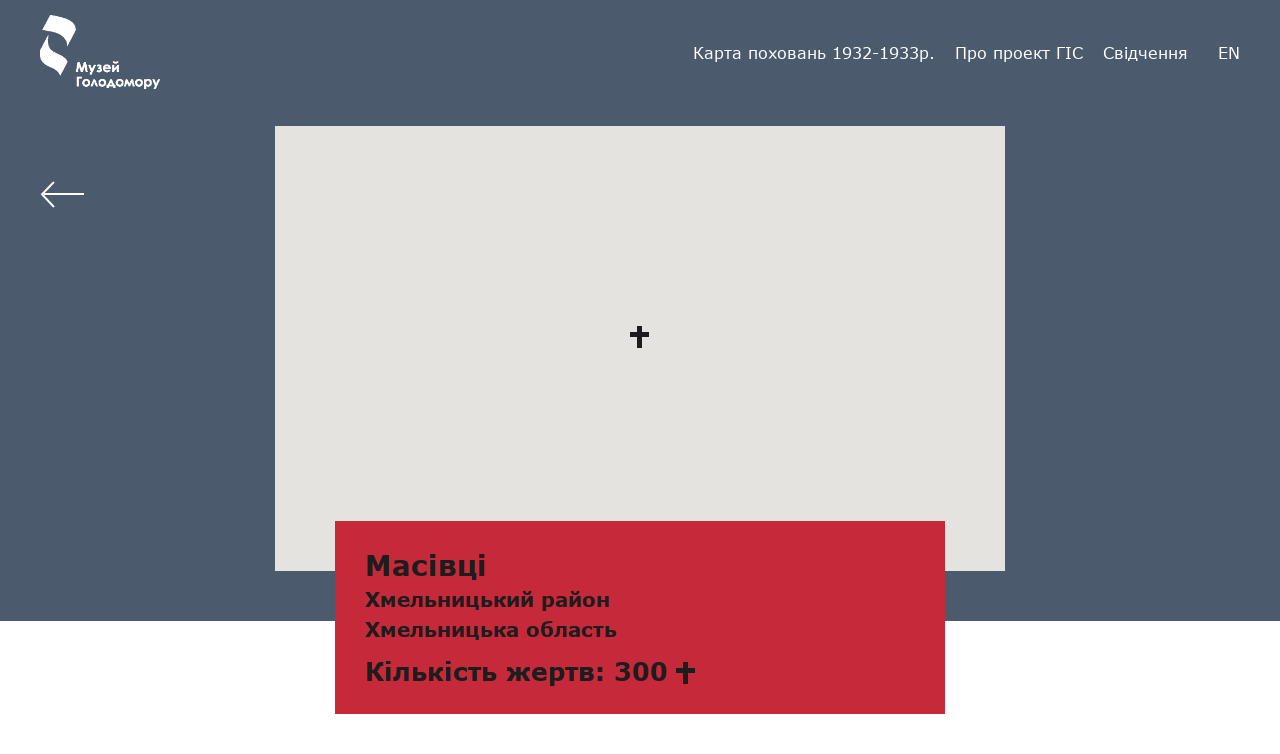

--- FILE ---
content_type: text/html; charset=UTF-8
request_url: https://map.memorialholodomor.org.ua/map/selo-masivtsi-hmelnytskogo-rajonu-hmelnytskoyi-oblasti/
body_size: 4639
content:
<!DOCTYPE html>

<html lang="uk">
<head>

    <meta charset="utf-8">

    <meta http-equiv="X-UA-Compatible" content="IE=edge">

    <meta name="viewport" content="width=device-width, initial-scale=1, shrink-to-fit=no">

    <!-- Global site tag (gtag.js) - Google Analytics -->
    <script async src="https://www.googletagmanager.com/gtag/js?id=UA-164915401-1"></script>
    <script>
        window.dataLayer = window.dataLayer || [];
        function gtag(){dataLayer.push(arguments);}
        gtag('js', new Date());

        gtag('config', 'UA-164915401-1');
    </script>

    <!-- Global site tag (gtag.js) - Google Analytics -->
    <script async src="https://www.googletagmanager.com/gtag/js?id=UA-129504683-1"></script>
    <script>
        window.dataLayer = window.dataLayer || [];
        function gtag(){dataLayer.push(arguments);}
        gtag('js', new Date());

        gtag('config', 'UA-129504683-1');
    </script>
    <link rel="shortcut icon" type="image/png" href="https://map.memorialholodomor.org.ua/wp-content/themes/Holodomor/images/favicon.ico"/>


    
    <meta property="og:site_name" content="Місця масового поховання жертв Голодомору-геноциду" />
    <meta property="og:title" content="Місця масового поховання жертв Голодомору-геноциду" />
    <meta property="og:description" content="Місця масового поховання жертв Голодомору-геноциду - Геопортал містить карту адміністративного устрою УСРР (1933 р.), карту території Голодомору та сучасну карту України (2018 р)." />
   <!-- <meta property="og:image" content="https://map.memorialholodomor.org.ua/wp-content/themes/Holodomor/images/fb-prev-uk.jpg" />
    <meta property="og:image" content="https://map.memorialholodomor.org.ua/wp-content/themes/Holodomor/images/fb-prev-2-uk.jpg" /> -->
    <meta property="og:type" content="website" />
    <meta property="og:url" content="https://map.memorialholodomor.org.ua/map/selo-masivtsi-hmelnytskogo-rajonu-hmelnytskoyi-oblasti/" />

    <title>,  </title>

<!-- SEO Ultimate (http://www.seodesignsolutions.com/wordpress-seo/) -->
	<meta name="description" content="Населення села Масівці  Хмельницького району Хмельницької області постраждало від Голодомору-геноциду 1932-1933 років" />
	<meta prefix="og: http://ogp.me/ns#" property="og:title" content="село Масівці Хмельницького району Хмельницької області" />
	<meta prefix="og: http://ogp.me/ns#" property="og:description" content="Населення села Масівці  Хмельницького району Хмельницької області постраждало від Голодомору-геноциду 1932-1933 років" />
	<meta prefix="og: http://ogp.me/ns#" property="og:url" content="https://map.memorialholodomor.org.ua/map/selo-masivtsi-hmelnytskogo-rajonu-hmelnytskoyi-oblasti/" />
	<meta prefix="og: http://ogp.me/ns#" property="og:site_name" content="Holodomormuseum" />
	<meta name="twitter:card" content="summary" />
<!-- /SEO Ultimate -->

<link rel="alternate" href="https://map.memorialholodomor.org.ua/map/selo-masivtsi-hmelnytskogo-rajonu-hmelnytskoyi-oblasti/" hreflang="uk" />
<link rel="alternate" href="https://map.memorialholodomor.org.ua/en/map/9462/" hreflang="en" />
<link rel='dns-prefetch' href='//developers.google.com' />
<link rel='dns-prefetch' href='//maps.google.com.ua' />
<link rel='dns-prefetch' href='//s.w.org' />
<link rel='stylesheet' id='wp-block-library-css'  href='https://map.memorialholodomor.org.ua/wp-includes/css/dist/block-library/style.min.css?ver=5.6' type='text/css' media='all' />
<link rel='stylesheet' id='contact-form-7-css'  href='https://map.memorialholodomor.org.ua/wp-content/plugins/contact-form-7/includes/css/styles.css?ver=5.1.7' type='text/css' media='all' />
<link rel='stylesheet' id='lib-style-css'  href='https://map.memorialholodomor.org.ua/wp-content/plugins/sg-geolocation/css/lib.css?ver=all' type='text/css' media='all' />
<link rel='stylesheet' id='ph-style-css'  href='https://map.memorialholodomor.org.ua/wp-content/plugins/sg-geolocation/css/map.css?ver=all' type='text/css' media='all' />
<link rel='stylesheet' id='ph-lib-css'  href='https://map.memorialholodomor.org.ua/wp-content/themes/Holodomor/css/lib.css?ver=100504' type='text/css' media='all' />
<link rel='stylesheet' id='ph-styl-css'  href='https://map.memorialholodomor.org.ua/wp-content/themes/Holodomor/css/styles.css?ver=100504' type='text/css' media='all' />
<link rel='stylesheet' id='ph-fonts-css'  href='https://map.memorialholodomor.org.ua/wp-content/themes/Holodomor/fonts/fonts.css?ver=100504' type='text/css' media='all' />
<script type='text/javascript' src='https://map.memorialholodomor.org.ua/wp-includes/js/jquery/jquery.min.js?ver=3.5.1' id='jquery-core-js'></script>
<script type='text/javascript' src='https://map.memorialholodomor.org.ua/wp-includes/js/jquery/jquery-migrate.min.js?ver=3.3.2' id='jquery-migrate-js'></script>
<script type='text/javascript' src='https://map.memorialholodomor.org.ua/wp-content/plugins/sg-geolocation/js/lib.js?ver=5.6' id='lib-js'></script>
<script type='text/javascript' src='https://developers.google.com/maps/documentation/javascript/examples/markerclusterer/markerclusterer.js?ver=5.6' id='google-marker-js'></script>
<script type='text/javascript' src='https://map.memorialholodomor.org.ua/wp-content/themes/Holodomor/js/jquery-3.2.1.min.js?ver=100504' id='ph-jquery-js'></script>
<script type='text/javascript' src='https://map.memorialholodomor.org.ua/wp-content/themes/Holodomor/js/lib.js?ver=100504' id='ph-core-js'></script>
<script type='text/javascript' src='https://map.memorialholodomor.org.ua/wp-content/themes/Holodomor/js/core_v2.js?ver=100504' id='ph-js-js'></script>
<link rel="https://api.w.org/" href="https://map.memorialholodomor.org.ua/wp-json/" /><link rel="EditURI" type="application/rsd+xml" title="RSD" href="https://map.memorialholodomor.org.ua/xmlrpc.php?rsd" />
<link rel="wlwmanifest" type="application/wlwmanifest+xml" href="https://map.memorialholodomor.org.ua/wp-includes/wlwmanifest.xml" /> 
<meta name="generator" content="WordPress 5.6" />
<link rel="canonical" href="https://map.memorialholodomor.org.ua/map/selo-masivtsi-hmelnytskogo-rajonu-hmelnytskoyi-oblasti/" />
<link rel='shortlink' href='https://map.memorialholodomor.org.ua/?p=9459' />
<link rel="alternate" type="application/json+oembed" href="https://map.memorialholodomor.org.ua/wp-json/oembed/1.0/embed?url=https%3A%2F%2Fmap.memorialholodomor.org.ua%2Fmap%2Fselo-masivtsi-hmelnytskogo-rajonu-hmelnytskoyi-oblasti%2F" />
<link rel="alternate" type="text/xml+oembed" href="https://map.memorialholodomor.org.ua/wp-json/oembed/1.0/embed?url=https%3A%2F%2Fmap.memorialholodomor.org.ua%2Fmap%2Fselo-masivtsi-hmelnytskogo-rajonu-hmelnytskoyi-oblasti%2F&#038;format=xml" />
<link rel="icon" href="https://map.memorialholodomor.org.ua/wp-content/uploads/2019/09/cropped-logo_ukr_large_blacktrd-32x32.png" sizes="32x32" />
<link rel="icon" href="https://map.memorialholodomor.org.ua/wp-content/uploads/2019/09/cropped-logo_ukr_large_blacktrd-192x192.png" sizes="192x192" />
<link rel="apple-touch-icon" href="https://map.memorialholodomor.org.ua/wp-content/uploads/2019/09/cropped-logo_ukr_large_blacktrd-180x180.png" />
<meta name="msapplication-TileImage" content="https://map.memorialholodomor.org.ua/wp-content/uploads/2019/09/cropped-logo_ukr_large_blacktrd-270x270.png" />
    </head>


<body data-rsssl=1 class="map-template-default single single-map postid-9459">




<header class="header">
    <div class="container flex">
        <a href="https://map.memorialholodomor.org.ua" class="logo">

            <img src="https://map.memorialholodomor.org.ua/wp-content/themes/Holodomor/images/logo_ukr_large_white.png" alt="site logo">

        </a>
        <div class="menu-wrap flex alc">
            <nav><ul id="menu-menu" aria-label="Меню сайту" class=" menu flex alc"><li id="menu-item-5943" class="menu-item menu-item-type-post_type menu-item-object-page menu-item-5943"><a href="https://map.memorialholodomor.org.ua/map/">Карта поховань 1932-1933р.</a></li>
<li id="menu-item-5944" class="menu-item menu-item-type-post_type menu-item-object-page menu-item-5944"><a href="https://map.memorialholodomor.org.ua/about/">Про проект ГІС</a></li>
<li id="menu-item-10647" class="menu-item menu-item-type-custom menu-item-object-custom menu-item-10647"><a href="https://map.memorialholodomor.org.ua/golodomor-1932-1933/">Свідчення</a></li>
</ul></nav>

                        <a class="lang" aria-label="Вибір мови en" href="https://map.memorialholodomor.org.ua/en/map/9462/">en</a>
            

    </div>
</header>



<main>
    <div class="single-header">
        <div class="container">
            <a href="https://map.memorialholodomor.org.ua/map/" class="back-arrow"></a>

            <div id="map_single" data-longitude=" 27.222444" data-latitude="49.360172">
            </div>

            <div class="title">
                <h1>Масівці</h1>
                                    <h2>Хмельницький район</h2>
                                <h3>Хмельницька область</h3>
                                    <span class="chr cross">Кількість жертв: 300</span>
                            </div>
        </div>
    </div>


    <div class="single-content">
        <div class="container">
            <div class="text">
                <p>Населення села Масівці  Хмельницького району Хмельницької області постраждало від Голодомору-геноциду 1932-1933 років.  За спогадами очевидців, від голоду в селі померло близько 300 осіб.</p>
<p>Місце масового поховання знаходиться на старому цвинтарі. У 2008 році на похованні встановлено пам&#8217;ятний знак – хрест.</p>
            </div>
            

                                    <div class="slick-slider">
                                                            <div>
                                    <a data-fancybox="gallery" href="https://map.memorialholodomor.org.ua/wp-content/uploads/2019/01/s.-Masivtsi.png">
                                    <div class="image" style="background-image: url('https://map.memorialholodomor.org.ua/wp-content/uploads/2019/01/s.-Masivtsi.png')">
                                    </div>
                                    </a>
                                </div>
                                                </div>
                

                                                <div class="document">
                        <div class="title">
                            Документи                        </div>
                        <div class="files">
                                                            <a class="file-pdf file" href="https://map.memorialholodomor.org.ua/wp-content/uploads/2019/01/Svidchennya-s.-Masivtsi.docx"
                                   target="_blank">

                                    <span class="file-title">Svidchennya-s.-Masivtsi.docx</span>
                                    <span class="size"></span>

                                </a>
                                                    </div>
                    </div>
                            
            <div class="social flex alc">
                <span>Поширити:</span>
                <a href="https://www.facebook.com/sharer/sharer.php?u=https://map.memorialholodomor.org.ua/map/selo-masivtsi-hmelnytskogo-rajonu-hmelnytskoyi-oblasti/" class="facebook" target="_blank"></a>
                <a href="https://twitter.com/home?status=https://map.memorialholodomor.org.ua/map/selo-masivtsi-hmelnytskogo-rajonu-hmelnytskoyi-oblasti/" class="twitter" target="_blank"></a>
            </div>

        </div>
    </div>


<div class="contact-pop-up">

    <div class="cls"></div>

    <div role="form" class="wpcf7" id="wpcf7-f8002-o1" lang="uk" dir="ltr">
<div class="screen-reader-response"></div>
<form action="/map/selo-masivtsi-hmelnytskogo-rajonu-hmelnytskoyi-oblasti/#wpcf7-f8002-o1" method="post" class="wpcf7-form" novalidate="novalidate">
<div style="display: none;">
<input type="hidden" name="_wpcf7" value="8002" />
<input type="hidden" name="_wpcf7_version" value="5.1.7" />
<input type="hidden" name="_wpcf7_locale" value="uk" />
<input type="hidden" name="_wpcf7_unit_tag" value="wpcf7-f8002-o1" />
<input type="hidden" name="_wpcf7_container_post" value="0" />
</div>
<div role="alert" class="form-wrap flex column">
<div class="form-title"> Зв’яжіться з нами</div>
<p><label tabindex='0' for="my-name">Ім’я*<br />
<span class="wpcf7-form-control-wrap name-1"><input type="text" name="name-1" value="" size="40" class="wpcf7-form-control wpcf7-text wpcf7-validates-as-required" id="my-name" aria-required="true" aria-invalid="false" placeholder="Ваше ім’я" /></span><br />
</label><br />
<label tabindex='0' for="email">EMAIL*<br />
<span class="wpcf7-form-control-wrap email-1"><input type="email" name="email-1" value="" size="40" class="wpcf7-form-control wpcf7-text wpcf7-email wpcf7-validates-as-required wpcf7-validates-as-email" id="email" aria-required="true" aria-invalid="false" placeholder="Ваш email" /></span><br />
</label><br />
 <label tabindex='0' for="phone">Телефон*<br />
<span class="wpcf7-form-control-wrap phone-1"><input type="tel" name="phone-1" value="" size="40" class="wpcf7-form-control wpcf7-text wpcf7-tel wpcf7-validates-as-required wpcf7-validates-as-tel" id="phone" aria-required="true" aria-invalid="false" placeholder="Ваш телефон" /></span><br />
</label><br />
 <label tabindex='0' for="textarea" style="display:none">Коментар<br />
<span class="wpcf7-form-control-wrap textarea-363"><textarea name="textarea-363" cols="40" rows="10" class="wpcf7-form-control wpcf7-textarea" id="textarea" aria-invalid="false" placeholder="Коментар"></textarea></span><br />
</label><br />
<input type="submit" value="Надіслати" class="wpcf7-form-control wpcf7-submit button" />
</div>
<div class="wpcf7-response-output wpcf7-display-none"></div></form></div>

    
    <!-- <form action="" class="flex column">

         <div class="form-title"> Зв’яжіться з нами</div>

         <label for="name">Ім’я*</label> <input id="name" type="text" placeholder="Ваше ім’я"> <label

                 for="email">EMAIL*</label> <input id="email" type="email" placeholder="Ваше email"> <label for="phone">Телефон*</label>

         <input id="phone" type="phone" placeholder="Телефон"> <textarea name="" id="" cols="30" rows="10"

                                                                         placeholder="Коментар"></textarea>

         <button type="submit" class="button">Надіслати</button>

     </form> -->

</div>
</main>
<footer class="footer">

    <div class="container flex alc">

        <div class="footer-logo flex column"><span>За підтримки</span>
            <a aria-label="відкривається У новому вікні" href="https://ucf.in.ua/" target="_blank"
                                                                                class="logo flex">
                <img src="https://map.memorialholodomor.org.ua/wp-content/themes/Holodomor/images/ministerstvo-of-culture-ukraine.png" alt="logo of Ministry of Culture"> <img src="https://map.memorialholodomor.org.ua/wp-content/themes/Holodomor/images/logo_ucf_ua_.svg" alt="logo of Ukrainian Cultural Foundation">

            </a>

            <div class="work"><span>Створення сайту                    <a aria-label="відкривається У новому вікні siteGist" target="_blank" href="https://www.sitegist.com"><strong>siteGist</strong></a></span></div>

        </div>


        <div class="footer-link column">
            <a aria-label="Єдиний реєстр жертв Голодомору відкривається У новому вікні" target="_blank" href="https://holodomormuseum.org.ua/iedynyj-reiestr-zhertv-holodomoru/">Єдиний реєстр жертв Голодомору</a>
            <a aria-label="Музей Голодомору відкривається У новому вікні" target="_blank" href="https://holodomormuseum.org.ua/">Музей Голодомору</a>
        </div>


        <button class="pop-up button">Зв’язатись з нами</button>


        <div class="footer-contact flex column"><span>КОНТАКТИ:</span> <a class="phone"

                                                                                       href="tel:0442544511">0442544511</a>

            <a class="mail" href="/cdn-cgi/l/email-protection#c4a9a1a9abacaba8aba084b1afb6eaaaa1b0"><span class="__cf_email__" data-cfemail="ed808880828582818289ad98869fc3838899">[email&#160;protected]</span></a></div>


    </div>

</footer><script data-cfasync="false" src="/cdn-cgi/scripts/5c5dd728/cloudflare-static/email-decode.min.js"></script><script type='text/javascript' id='contact-form-7-js-extra'>
/* <![CDATA[ */
var wpcf7 = {"apiSettings":{"root":"https:\/\/map.memorialholodomor.org.ua\/wp-json\/contact-form-7\/v1","namespace":"contact-form-7\/v1"}};
/* ]]> */
</script>
<script type='text/javascript' src='https://map.memorialholodomor.org.ua/wp-content/plugins/contact-form-7/includes/js/scripts.js?ver=5.1.7' id='contact-form-7-js'></script>
<script type='text/javascript' src='https://map.memorialholodomor.org.ua/wp-content/plugins/sg-geolocation/js/mapv2.js?ver=2026010310' id='ph-script-js'></script>
<script type='text/javascript' src='https://maps.google.com.ua/maps/api/js?key=AIzaSyAVd08m8aKjdTOLiPyvzTqObm_gLuedOB0&#038;language=uk&#038;ver=5.6' id='google-map-js'></script>
<script type='text/javascript' src='https://map.memorialholodomor.org.ua/wp-includes/js/wp-embed.min.js?ver=5.6' id='wp-embed-js'></script>
<script defer src="https://static.cloudflareinsights.com/beacon.min.js/vcd15cbe7772f49c399c6a5babf22c1241717689176015" integrity="sha512-ZpsOmlRQV6y907TI0dKBHq9Md29nnaEIPlkf84rnaERnq6zvWvPUqr2ft8M1aS28oN72PdrCzSjY4U6VaAw1EQ==" data-cf-beacon='{"version":"2024.11.0","token":"5bed483131314e16847e349e62181ab7","r":1,"server_timing":{"name":{"cfCacheStatus":true,"cfEdge":true,"cfExtPri":true,"cfL4":true,"cfOrigin":true,"cfSpeedBrain":true},"location_startswith":null}}' crossorigin="anonymous"></script>
</body></html>

--- FILE ---
content_type: text/css
request_url: https://map.memorialholodomor.org.ua/wp-content/plugins/sg-geolocation/css/map.css?ver=all
body_size: 630
content:
#map {
    height: 100vh;
}

#content_map {
    height: 245px;
    color: #fff;
    position: relative;
    width: 285px;
}

#content_map h3, #content_map h2, #content_map h4 {
    color: #fff;
    margin-bottom: 0;
    padding: 10px 5px 0px 5px;
    font-size: 20px;
}

#content_map h3 span, #content_map h2 span, #content_map h4 span {
    font-size: 13px;
    display: block;
}

#content_map h4 {
    padding-bottom: 10px;
}

.link_map {
    border: solid 1px #fff;
    line-height: 25px;
    padding: 0 5px;
    display: inline-block;
    margin-top: 5px;
    margin-left: 5px;
}

#content_map h2, #content_map p, #content_map a {
    color: #fff;
}

.gm-style .gm-style-iw {
    overflow: inherit;
}


.gm-ui-hover-effect{
    top:-3px!important;
}

.gm-ui-hover-effect:before {
    content: '';
    width: 20px;
    height: 2px;
    background: #fff;
    position: absolute;
    left: 20%;
    top: 60%;
    transform: rotate(45deg);
    opacity: 1;
}

.gm-ui-hover-effect:after {
    content: '';
    width: 20px;
    height: 2px;
    background: #fff;
    position: absolute;
    left: 20%;
    top: 60%;
    transform: rotate(-45deg);
    opacity: 1;
}

.gm-style-iw {
    background: #242424;
    box-shadow: -14px 0px 0px #242424, -14px 9px 0px #242424, -14px -8px 0px #242424, 15px -8px 0px #242424, 15px 9px 0px #242424;
}

.gm-style-iw:before {
    content: '';
    width: 100%;
    height: 100%;
    position: absolute;
    z-index: -1;
    background: #242424;
}

.gm-style-iw:after {
    content: '';
    width: 0;
    height: 0;
    border: 22px solid transparent;
    border-top-color: #242424;
    z-index: 1;
    position: absolute;
    top: auto;
    bottom: -53px;
    margin: auto;
    left: 50%;
    transform: translateX(-50%);
    opacity: 0;
}

.arrow_popup:after {
    opacity: 1;
}

.ps__rail-y {
    opacity: 1 !important;
}

.gm-style-mtc, .gm-svpc {
    color:red;
}

.gmnoprint {
    top: auto !important;
    bottom: 50px !important;
}

.gm-fullscreen-control {
    top: 110px !important;
}

#toolbar {
    position: absolute;
    min-height: 50px;
    min-width: 200px;
    z-index: 100;
    font-size: 24px;
    background: rgba(58, 72, 92, 0.91);
    padding: 30px 85px 30px 40px;
    top: 40px;
    left: 0;
}

#toolbar .map-title {
    line-height: 2.5;
    font-family: OpenSans;
    font-size: 15px;
    color: #ffffff;
}

#toolbar .map-search {
    width: 360px;
    max-width: 100%;
    height: 40px;
    margin-bottom: 20px;
    border-radius: 0;
    border: solid 1px #000;
}

#toolbar label {
    font-size: 15px;
    font-family: OpenSans;
    line-height: 2.07;
    color: #fff;
    position: relative;
    padding-left: 35px;
}

#toolbar input[type='checkbox'] {
    opacity: 0;
}




#toolbar2 {
    position: absolute;
    min-height: 50px;
    min-width: 200px;
    z-index: 100;
    font-size: 24px;
    background: rgba(58, 72, 92, 0.91);
    padding: 30px 85px 30px 40px;
    top: 450px;
    left: 0;
    transition: .3s all;
}

#toolbar2 .map-title {
    line-height: 2.5;
    font-family: Verdana;
    font-size: 15px;
    color: #ffffff;
    width: 385px;
    max-width: 100%;
}




#map-search-form {
    position: relative;
    padding-bottom: 10px;
}

.map-search-results {
    position: absolute;
    font-family: Verdana;
    font-size: 13px;
    color: #fff;
    left: 0;
    bottom: 10px;
}

.search-button {
    background: transparent;
    border: none;
    color: transparent;
}

#popup_map{
    position : absolute;
    background-color : #000;
    width:150px;
    padding: 5px;
    max-width: 100%;
    height:auto;
    display: none;
    color:#fff;
}

#content_popup_map{
    background-color : #242424;
    width:255px;
    max-width: 100%;
    height:auto;
    color:#fff;
}




--- FILE ---
content_type: text/css
request_url: https://map.memorialholodomor.org.ua/wp-content/themes/Holodomor/css/styles.css?ver=100504
body_size: 8139
content:
/* http://meyerweb.com/eric/tools/css/reset/

   v2.0 | 20110126

   License: none (public domain)

*/

html, body, div, span, applet, object, iframe,
h1, h2, h3, h4, h5, h6, p, blockquote, pre,
a, abbr, acronym, address, big, cite, code,
del, dfn, em, img, ins, kbd, q, s, samp,
small, strike, strong, sub, sup, tt, var,
b, u, i, center,
dl, dt, dd, ol, ul, li,
fieldset, form, label, legend,
table, caption, tbody, tfoot, thead, tr, th, td,
article, aside, canvas, details, embed,
figure, figcaption, footer, header, hgroup,
menu, nav, output, ruby, section, summary,
time, mark, audio, video {

    margin: 0;

    padding: 0;

    border: 0;

    font-size: 100%;

    font: inherit;

    vertical-align: baseline;

}

/* HTML5 display-role reset for older browsers */

article, aside, details, figcaption, figure,
footer, header, hgroup, menu, nav, section {

    display: block;

}

a, button, input {
    outline: none;
}

body {

    line-height: 1;

    font-family: "Verdana";

    font-size: 14px;

}

ol, ul {

    list-style: none;

}

a {

    color: #fff;

    text-decoration: none;

}

blockquote, q {

    quotes: none;

}

blockquote:before, blockquote:after,
q:before, q:after {

    content: '';

    content: none;

}

strong {
    font-weight: 600;
}

table {

    border-collapse: collapse;

    border-spacing: 0;

}

b{
    font-weight: bold;
}


em{
    font-style: italic;
}

.flex {

    display: flex;

    justify-content: space-between;

}

.alc {

    align-items: center;

}

.column {

    flex-direction: column;

}

.cross:before {

    content: '';

    width: 20px;

    height: 25px;

    position: absolute;

    top: 6px;

    right: -28px;

    background: url("../images/cross.svg");

    background-repeat: no-repeat;

}

.button {

    text-transform: uppercase;

    font-size: 13px;

    line-height: 40px;

    color: #000;

    width: 255px;

    max-width: 100%;

    text-align: center;

    height: 55px;

    background: #fff;

    border: none;

    border: solid 1px #000;

    font-weight: 900;

    -webkit-box-shadow: 7px 7px 0px -1px rgba(0, 0, 0, 0.75);

    -moz-box-shadow: 7px 7px 0px -1px rgba(0, 0, 0, 0.75);

    box-shadow: 7px 7px 0px -1px rgba(0, 0, 0, 0.75);

    cursor: pointer;

}

.container {

    width: 1200px;

    max-width: 94%;

    margin: 0 auto;

    position: relative;

}

.header {

    background: #4c5a6e;

    padding: 15px 0;

}

.header .menu a {

    color: #fff;

    font-size: 16px;

    margin-left: 20px;

    text-decoration: none;

    position: relative;

    z-index: 5;

}

.header .menu li {

    position: relative;

}

.header .menu li:before {

    content: '';

    width: 0;

    height: 10px;

    background-color: #df0722;

    position: absolute;

    left: 10px;

    top: 5px;

    transition: .3s;

}

.header .menu li:hover:before {

    width: 35px;

}

.header .menu .active:before {

    width: 35px;

}

.footer {

    background: #4c5a6e;

    padding: 25px 0;

}

.footer span {

    color: #fff;

}

.footer .footer-logo span {

    padding-bottom: 5px;

    font-size: 13px;

}

.footer .footer-logo .work {

    padding-top: 10px;

    font-size: 12px;

}

.footer .footer-logo .work b {

    font-weight: bold;

}

.footer .footer-contact span {

    padding-bottom: 12px;

    font-size: 16px;

    text-transform: uppercase;

}

.footer .footer-contact a {

    padding-left: 35px;

    font-size: 16px;

    padding-bottom: 8px;

    position: relative;

}

.footer .footer-contact .phone:before {

    content: '';

    background: url("../images/ico-phone.svg");

    background-repeat: no-repeat;

    position: absolute;

    left: 0;

    top: 0;

    width: 18px;

    height: 18px;

    display: inline-block;

}

.footer .footer-contact .mail:before {

    content: '';

    background: url("../images/ico-email.svg");

    background-repeat: no-repeat;

    position: absolute;

    left: 0;

    top: 0;

    width: 22px;

    height: 18px;

    display: inline-block;

}

.single-header {

    background: #4c5a6e;

    padding-top: 20px;

    padding-bottom: 50px;

}

#map_single {

    height: 445px;

    width: 730px;

    max-width: 100%;

    background: #fff;

    margin: 0 auto;

}

.single-header .title {

    padding: 30px;

    background-color: #c5293a;

    width: 550px;

    max-width: 100%;

    margin-top: -50px;

    position: absolute;

    left: 50%;

    transform: translateX(-50%);

}

.single-header .title h1 {
    font-size: 28px;
    font-weight: 900;
    padding-bottom: 10px;
    color: #1d1d1d;
}

.single-header .title h2 {
    font-size: 20px;
    font-weight: 900;
    padding-bottom: 10px;
    color: #1d1d1d;
}

.single-header .title h3 {
    font-size: 20px;
    font-weight: 900;
    padding-bottom: 20px;
    color: #1d1d1d;
}

.single-header .title .chr {
    font-size: 25px;
    font-weight: 900;
    position: relative;
    color: #1d1d1d;
}

.single-header .back-arrow {
    width: 45px;
    height: 30px;
    background: url("../images/arrow-return-to-map.svg");
    background-repeat: no-repeat;
    display: inline-block;

    position: absolute;

    left: 0;

    top: 55px;

}

.single-content {

    padding-top: 135px;

}

.single-content .text {

    font-size: 16px;

    width: 920px;

    max-width: 100%;

    color: #000;

    line-height: 1.5;

    margin: 0 auto;

    padding-bottom: 85px;

}

.swiper-container {

    padding-bottom: 50px !important;

    margin-bottom: 80px !important;

}

.swiper-container .swiper-slide span {

    font-size: 12px;

    line-height: 1.17;

    color: #393939;

}

.swiper-container .swiper-slide .image {

    margin-bottom: 15px;

    height: 253px;

    background-size: cover;

    background-repeat: no-repeat;

}

.swiper-button-next, .swiper-button-prev {

    background-image: none;

    height: 275px;

    top: 0;

    background-color: rgba(0, 0, 0, 0.13);

    width: 55px;

}

.swiper-button-next {

    right: 0;

}

.swiper-button-prev {

    margin-left: -10px;

}

.swiper-button-next:before {

    content: '';

    position: absolute;

    top: 49%;

    left: 35%;

    background-image: url("../images/arrow-nextgallery.svg");

    background-repeat: no-repeat;

    height: 40px;

    width: 22px;

}

.swiper-button-prev:before {

    content: '';

    position: absolute;

    top: 49%;

    left: 35%;

    background-image: url("../images/arrow-prevgallery.svg");

    background-repeat: no-repeat;

    height: 40px;

    width: 22px;

}

.swiper-pagination span {

    font-family: Verdana;

    font-size: 15px;

    line-height: 0.93;

    color: #393939;

}

.document .title {

    font-size: 22px;

    line-height: 1.09;

    color: #000000;

    font-weight: 900;

    position: relative;

    padding-bottom: 35px;

}

.document .title:before {

    content: '';

    width: 25px;

    height: 10px;

    background-color: #df0722;

    position: absolute;

    top: 9px;

    left: -40px;;

}

.document .files {

    padding-bottom: 50px;

}

.document .files .file {

    width: 310px;

    max-width: 100%;

    display: inline-block;

    margin-bottom: 60px;

    vertical-align: top;

}

.document .files .file .file-title {

    font-size: 16px;

    font-weight: 900;

    color: #000000;

    width: 270px;

    max-width: 100%;

    display: block;

}

.document .files .file .size {

    font-size: 13px;

    line-height: 1.85;

    color: #959595;

    display: block;

}

.file-doc, .file-pdf, .file-jpg, .file-zip {

    padding-left: 50px;

    position: relative;

}

.file-doc:before, .file-pdf:before, .file-jpg:before, .file-zip:before {

    content: '';

    width: 37px;

    height: 43px;

    background-repeat: no-repeat;

    position: absolute;

    left: 0;

    top: 0;

}

.file-doc:before {

    content: '';

    background: url("../images/ico-doc.svg");

}

.file-pdf:before {

    content: '';

    background: url("../images/ico-pdf.svg");

}

.file-jpg:before {

    content: '';

    background: url("../images/ico-jpg.svg");

}

.file-zip:before {

    content: '';

    background: url("../images/ic-zip.svg");

}

.social {

    margin: 0 auto;

    padding-bottom: 70px;

    max-width: 180px;

}

.social span {

    font-size: 16px;

    color: #000000;

}

.social .facebook {

    width: 30px;

    height: 30px;

    background: url("../images/facebook.svg");

    display: inline-block;

}

.social .twitter {

    width: 30px;

    height: 30px;

    background: url("../images/twitter.svg");

    display: inline-block;

}

.contact-pop-up {

    position: fixed;

    left: 0;

    top: 0;

    width: 100%;

    height: 100%;

    background-color: rgba(42, 56, 76, 0.91);

    z-index: 9999;

    display: none;

}

.contact-pop-up form {

    width: 350px;

    max-width: 100%;

    position: absolute;

    top: 50%;

    left: 50%;

    transition: .3s;

    transform: translate(-50%, -50%);

}

.contact-pop-up .form-title {

    color: #fff;

    font-size: 18px;

    text-transform: uppercase;

    line-height: 2.22;

    text-align: center;

    padding-bottom: 10px;

}

.contact-pop-up form input {

    height: 45px;

    border: none;

    border: solid 1px #000;

    margin-bottom: 10px;

    padding: 0 20px;

}

.contact-pop-up form input::placeholder {

    color: #000;

    font-family: Verdana;

    font-size: 13px;

}

.contact-pop-up form textarea {

    padding: 10px 20px 20px 20px;

    margin-top: 10px;

    resize: none;

    height: 80px;

    margin-bottom: 20px;

    width: 309px;
    max-width: 100%;
    border: solid 1px #000;

}

.contact-pop-up form textarea::placeholder {

    color: #000;

    font-family: Verdana;

    font-size: 13px;

}

.contact-pop-up form label {

    font-size: 13px;

    color: #fff;

    font-weight: bold;

    padding-bottom: 0;

    display: block;

}

.contact-pop-up form .button {

    width: 100%;

}

.contact-pop-up .cls {

    position: absolute;

    background: url("../images/close-pop-up.svg");

    background-repeat: no-repeat;

    width: 25px;

    height: 25px;

    cursor: pointer;

    right: 18%;

    top: 18%;

}

.popup-show {

    display: block !important;

}

.page-id-5926 header {

    position: fixed;

    left: 0;

    top: 0;

    width: 100%;

    z-index: 100;

}

.page-id-5926 footer {

    display: none;

    position: fixed;

    left: 0;

    bottom: 0;

    width: 100%;

    z-index: 100;

}

.page-id-5926 #map {

    height: calc(100vh);

}

.page-id-8668 header {

    position: fixed;

    left: 0;

    top: 0;

    width: 100%;

    z-index: 100;

}

.page-id-8668 footer {

    display: none;

    position: fixed;

    left: 0;

    bottom: 0;

    width: 100%;

    z-index: 100;

}

.page-id-8668 #map {

    height: calc(100vh);

}

.gmnoprint {
    bottom: 20px
}

#toolbar {

    top: 150px;

    transition: .3s all;

}

#toolbar .map-title, #toolbar label {

    font-family: Verdana;

}

#toolbar label {
    cursor: pointer;
    max-width: 355px;
    display: block;
}

#toolbar label:before {

    content: '';

    width: 20px;

    height: 20px;

    background: transparent;

    border: solid 1px #fff;

    position: absolute;

    left: 0;

    top: 4px;

}

#toolbar label:after {

    content: '';

    width: 20px;

    height: 20px;

    background-color: #fff;

    border: solid 1px #fff;

    position: absolute;

    left: 0;

    top: 4px;

    opacity: 0;

    background-image: url("../images/check.png");

    background-size: contain;

}

#toolbar .map-search {

    padding-left: 20px;

}

#toolbar input[type='checkbox']:checked ~ label:after {

    opacity: 1;

}

#toolbar #btn {

    width: 25px;

    height: 25px;

    cursor: pointer;

    position: absolute;

    right: 20px;

    top: 50%;

    transform: translateY(-50%);

}

#toolbar #btn:before {

    content: '';

    background-image: url("../images/arrow-prev(gallery).svg");

    position: absolute;

    top: 0;

    left: 10px;

    width: 100%;

    height: 100%;

    background-size: contain;

    background-repeat: no-repeat;

}

#toolbar #btn:after {

    content: '';

    position: absolute;

    background-image: url("../images/arrow-prevgallery.svg");

    top: 0;

    right: 0;

    width: 100%;

    height: 100%;

    background-size: contain;

    background-repeat: no-repeat;

}


#toolbar2{
    display:none;
}

#toolbar2 #btn2 {

    width: 25px;

    height: 25px;

    cursor: pointer;

    position: absolute;

    right: 20px;

    top: 50%;

    transform: translateY(-50%);

}

#toolbar2 #btn2:before {

    content: '';

    background-image: url("../images/arrow-prev(gallery).svg");

    position: absolute;

    top: 0;

    left: 10px;

    width: 100%;

    height: 100%;

    background-size: contain;

    background-repeat: no-repeat;

}

#toolbar2 #btn2:after {

    content: '';

    position: absolute;

    background-image: url("../images/arrow-prevgallery.svg");

    top: 0;

    right: 0;

    width: 100%;

    height: 100%;

    background-size: contain;

    background-repeat: no-repeat;

}










.toolbar-hide {

    left: -450px !important;
    transition: .3s all;
}

.toolbar-hide #btn {

    transform: rotate(-180deg) !important;

    top: 45% !important;

}

.toolbar-hide #btn2 {

    transition: .3s all;
    transform: rotate(-180deg) !important;

    top: 45% !important;

}

#toolbar .input-wrap {

    position: relative;

}

#toolbar .search-button {

    background: url("../images/ic-search.svg");

    width: 22px;

    height: 22px;

    display: inline-block;

    position: absolute;

    right: 15px;

    top: 10px;

    cursor: pointer;

}

p {
    padding-bottom: 20px;
}

.home {
    background: url("../images/home-bg-img1920.jpg");
    background-size: cover;
    background-repeat: no-repeat;
    background-position: 50% 50%;
    background-attachment: fixed;
}

.front-page .left-column {
    width: 350px;
    max-width: 100%;
    align-self: flex-start;
    padding-top: 20%;
}

.front-page h1 {
    line-height: 1.18;
    color: #f2f2f2;
    font-size: 26px;
    margin-bottom: 20px;
    width: 370px;
    max-width: 100%;
    font-weight: 900;
    position: relative;
}

.front-page h1 span {
    z-index: 2;
    position: relative;
}

.front-page h1:before {
    content: '';
    background-color: #df0722;
    width: 90%;
    height: 10px;
    position: absolute;
    bottom: 5px;
    left: -20px;
    z-index: 2;
}

.front-page .text {
    line-height: 1.47;
    color: #ffffff;
    font-size: 15px;
    padding-bottom: 25px;
}

.front-page .button {
    display: block;
    height: auto;
    color: #df0722;
    font-weight: 900;
    width: 100%;
}

.front-page .wrap-100 {
    height: calc(100vh + 140px);
    align-items: center;
}

.front-page .text-wrap {
    font-size: 16px;
    line-height: 1.31;
    color: #ffffff;
    width: 920px;
    max-width: 100%;
    margin: 0 auto;
    padding-bottom: 80px;
}

.home {
    position: relative;
}

.home .footer {
    background: transparent;
}

.home .header {
    position: absolute;
    top: 0;
    left: 0;
    width: 100%;
    background: transparent;
    z-index: 20;
}

.header .lang {
    text-transform: uppercase;
    font-size: 16px;
    padding-left: 30px;

}

.home .header .logo {
    width: 145px;
}

.home .header .logo img {
    width: 100%;
}

#content_map {
    height: auto;
}

#content_map h3, #content_map h2, #content_map h4 {
    padding: 5px 5px 10px 5px;
}

.page-id-5941 .single-header .title {
    margin-top: 0;
    line-height: 75px;
}

.page-id-5941 .single-header .title h1 {
    padding-bottom: 0;
    text-align: center;
    font-size: 28px;
}

.page-id-8679 .single-header .title {
    margin-top: 0;
    line-height: 75px;
}

.page-id-8679 .single-header .title h1 {
    padding-bottom: 0;
    text-align: center;
    font-size: 28px;
}

.error404 {
    background: url("../images/home-bg-img1920.jpg");
    background-size: cover;
    background-repeat: no-repeat;
    background-position: 50% 50%;
    background-attachment: fixed;
}

.error404 .footer {
    background: transparent;
}

.error404 .header {
    background: transparent;
}

.page-404 {
    height: calc(100vh - 108px - 168px);
    display: flex;
    flex-direction: column;
    justify-content: center;
}

.page-404 .title {
    font-size: 28px;
    font-weight: 900;
    text-transform: uppercase;
    line-height: 1.18;
    color: #f2f2f2;
    margin-bottom: 20px;
    max-width: 350px;
    position: relative;
    z-index: 2;
}

.page-404 .title span {
    content: '';
    width: 285px;
    height: 10px;
    background-color: #df0722;
    display: block;
    position: absolute;
    left: -20px;
    bottom: 5px;
    z-index: -1;
}

.page-404 .button {
    color: #df0722;
    font-size: 15px;
    line-height: 40px;
    display: block;
    width: 400px;
    height: auto;
}

.page-404 .wrap {
    width: 410px;
    max-width: 100%;
    align-self: center;
}

.wpcf7-response-output {
    margin: 0 !important;
}

div.wpcf7-mail-sent-ok {
    border: none;
    color: #398f14;
    text-align: center;
    font-weight: bold;
}

.wpcf7-validation-errors {
    border: none;
    font-weight: 900;
    color: #ff0000;
}

div.wpcf7-validation-errors {
    border: none;
    text-align: center;
}

.wpcf7-not-valid {
    border: solid 1px #ff0000 !important;
}

.wpcf7-not-valid-tip {
    display: none !important;
}

.form-wrap p {
    padding-bottom: 0;
}

.swiper-button-disabled {
    display: none !important;
}

.slick-slider .slick-slide {
    height: 250px;
    margin: 0 15px;
}

.slick-slider .slick-slide .image {
    width: 100%;
    height: 100%;
    background-size: cover;
    background-position: 50% 50%;
}

.slick-slider {
    margin-bottom: 120px !important;
}

.slick-list {
    margin: 0 -15px;
}

.slick-next {
    height: 100%;
    width: 55px;
    position: absolute;
    top: 0;
    right: 0;
    background-color: rgba(0, 0, 0, 0.26);
    background-image: url("../images/arrow-nextgallery.svg");
    background-repeat: no-repeat;
    border: none;
    font-size: 0;
    background-position: 50%;
    cursor: pointer;
}

.slick-prev {
    height: 100%;
    width: 55px;
    position: absolute;
    top: 0;
    left: 0;
    background-color: rgba(0, 0, 0, 0.26);
    background-image: url("../images/arrow-prevgallery.svg");
    background-repeat: no-repeat;
    border: none;
    font-size: 0;
    z-index: 20;
    background-position: 50%;
    cursor: pointer;
}

.slick-disabled {
    opacity: .2;
}

.custom_paging {
    position: absolute;
    bottom: -50px;
    left: 50%;
    transform: translateX(-50%);
}

.custom_paging li {
    display: none;
    font-size: 15px;
    color: #393939;
}

.custom_paging .slick-active {
    display: block;
}

.footer-link a {
    display: block;
    font-size: 13px;
    line-height: 1.62;
    font-weight: bold;
    margin-bottom: 10px;
}

.footer-logo img {
    margin-right: 20px;
}

.single .single-content a {
    color: #C5293A;
}

.single .single-content a:hover {
    text-decoration: underline;
}

#content_popup_map {
    color: #fff !important;
    padding-right: 20px;
}

.testimony-header {
    background-color: #4c5a6e;
}

.testimony-header .container {
    padding: 85px 0 50px 0;
}

.testimony-header h1 {
    font-size: 30px;
    font-weight: bold;
    font-style: normal;
    font-stretch: normal;
    line-height: 1.1;
    letter-spacing: normal;
    color: #ffffff;
}

.testimony-header .back-arrow {
    width: 45px;
    height: 30px;
    background: url(../images/arrow-return-to-map.svg);
    background-repeat: no-repeat;
    display: inline-block;
    position: absolute;
    left: 0;
    top: 35px;
}

.page-testimony {
    padding: 60px 0 80px 0;
}

.page-testimony .flex {
    display: flex;
}

.page-testimony aside {
    width: 445px;
    max-width: 100%;
}

.page-testimony article {
    padding-left: 30px;
    flex: 1;
}

.page-testimony .top-info {
    padding-bottom: 15px;
}

.page-testimony .top-info .info {
    padding-bottom: 12px;
}

.page-testimony .top-info .info span:first-child {
    font-size: 18px;
    font-weight: bold;
    font-style: normal;
    font-stretch: normal;
    line-height: 1.36;
    letter-spacing: normal;
    color: #2a385f;
    display: block;
}

.page-testimony .top-info .info span:last-child {
    font-size: 22px;
    font-weight: bold;
    font-style: normal;
    font-stretch: normal;
    line-height: 1.36;
    letter-spacing: normal;
    color: #000000;
    display: block;
}

.page-testimony .author {
    font-size: 28px;
    font-weight: normal;
    font-style: normal;
    font-stretch: normal;
    line-height: 0.96;
    letter-spacing: normal;
    color: #000000;
    padding-bottom: 15px;
}

.page-testimony .slider {
    height: 510px;
    padding-bottom: 22px;
    margin-bottom: 25px;
}

.page-testimony .default-image {
    width: 100%;
    height: 510px;
    padding-bottom: 22px;
    margin-bottom: 45px;
    background-size: cover;
}

.page-testimony .slider .slick-slide {
    height: 510px;
}

.page-testimony .slick-next {
    width: 42px;
    height: 42px;
    left: 51%;
    bottom: -20px;
    top: auto;
}


.page-testimony .testimony_info{
    font-size: 16px;
    font-weight: normal;
    font-style: normal;
    font-stretch: normal;
    line-height: 1.19;
    letter-spacing: normal;
    color: #000000;
    padding-bottom: 30px;
}

.page-testimony .slick-prev {
    width: 42px;
    height: 42px;
    left: 39%;
    bottom: -20px;
    top: auto;
}

.single-testimony #toolbar2{
    display: none;
}

.single-testimony .single_map_testy{
    width: 100%;
    height: 340px;
}

.single-testimony .single_map_gen #map{
    width: 100%;
    height: 550px;
}
.single-testimony .single_map_gen #toolbar{
    display: none;
}

.single-testimony .map_testy{
    padding-bottom: 30px;
}

.page-testimony .title {
    font-size: 20px;
    font-weight: bold;
    font-style: normal;
    font-stretch: normal;
    line-height: 1.2;
    letter-spacing: normal;
    color: #4c5a6e;
    padding-bottom: 15px;
}

.page-testimony .audio {
    margin-bottom: 40px;
}

.page-testimony .video-block {
    height: 320px;
    background-position: center;
    position: relative;
}

.page-testimony .video-block:before {
    content: '';
    background: url("../images/combined-shape.svg");
    width: 65px;
    height: 65px;
    display: block;
    cursor: pointer;
    position: absolute;
    top: 50%;
    left: 50%;
    transform: translate(-50%, -50%);
}

.testimony-content {
    font-size: 16px;
    font-weight: normal;
    font-style: normal;
    font-stretch: normal;
    line-height: 1.5;
    letter-spacing: normal;
    color: #000000;
    max-height: 1360px;
    overflow: hidden;
    transition: .8s;
}

.testimony-content strong {
    font-weight: bold;
}

.testimony-content.active {
    max-height: 100%;
    transition: .8s;
}

.page-testimony .social {
    margin: inherit;
    padding-bottom: 0;
}

.page-testimony .read-more {
    font-size: 18px;
    font-weight: bold;
    font-style: normal;
    font-stretch: normal;
    line-height: 1.33;
    letter-spacing: normal;
    color: #777777;
    cursor: pointer;
    text-align: center;
    margin-bottom: 35px;
    margin-top: 20px;
}

.page-testimony .tags {
    padding: 25px 0 100px 0;
}

.page-testimony .tags a {
    font-size: 18px;
    font-weight: bold;
    font-style: normal;
    font-stretch: normal;
    line-height: 1.33;
    letter-spacing: normal;
    color: #4c5a6e;
}

#audioplayer {
    width: 100%;
    height: 50px;
    margin: auto auto 40px auto;
    background: #d8d8d8;
    position: relative;
}

#pButton {
    height: 50px;
    width: 50px;
    border: none;
    background-size: 50% 50%;
    background-repeat: no-repeat;
    background-position: center;
    float: left;
    outline: none;
    background: #d8d8d8;
}

.play {
    position: relative;
    cursor: pointer;
}

.play:before {
    content: '';
    border: 12px solid transparent;
    border-left: 23px solid #4c5a6e;
    position: absolute;
    height: 0;
    top: 50%;
    left: 50%;
    transform: translate(-22%, -50%);
}

.pause {
    position: relative;
    cursor: pointer;
}

.pause:before {
    content: '';
    width: 23px;
    height: 23px;
    position: absolute;
    background: #4c5a6e;
    top: 50%;
    left: 50%;
    transform: translate(-45%, -50%);
}

#timeline {
    width: 80%;
    height: 7px;
    float: left;
    background: #4e4e4e;
    position: absolute;
    left: 65px;
    top: 50%;
    transform: translateY( -50%);
}

.indecator{
    position: absolute;
    left:0;top:0;
    width: 0;
    height: 7px;
    background-color: #66758c;
}


#playhead {
    width: 18px;
    height: 18px;
    border-radius: 50%;
    margin-top: -5px;
    background: #4c5a6e;
    cursor: pointer;

}


.page-testimony .map .title{
    font-size: 25px;
    font-weight: bold;
    font-style: normal;
    font-stretch: normal;
    line-height: 1.12;
    letter-spacing: normal;
    color: #2a385f;
}



.testimony-menu{
    padding: 75px 0 100px 0;
    background: url("../images/bg.jpg");
    background-repeat: no-repeat;
    background-size: cover;
}
.testimony-menu h2,
.testimony-menu h1{
    font-size: 40px;
    font-weight: bold;
    font-style: normal;
    font-stretch: normal;
    line-height: 0.93;
    letter-spacing: normal;
    color: #4c5a6e;
    padding-bottom: 45px;
}
.testimony-menu h1 span{
    font-size: 26px;
    display: inline-flex;
    width: 100%;
}
.testimony-menu #menu-testimony-menu li a{
    font-size: 22px;
    font-weight: bold;
    font-style: normal;
    font-stretch: normal;
    line-height: 1.09;
    letter-spacing: normal;
    color: #4c5a6e;
    position: absolute;
    vertical-align: bottom;
    padding-top: 243px;
}


.testimony-menu #menu-testimony-menu li:hover{
    outline: 11px solid #345f84;
}

.testimony-menu #menu-testimony-menu .menu-item{
    width: 315px;
    max-width: 100%;
    height: 228px;
    margin-bottom: 60px;
    position: relative;
    margin-right: 25px;
}
.testimony-menu #menu-testimony-menu .background0{
    background: url("/wp-content/uploads/2020/10/collage-1.jpg");
    background-repeat: no-repeat;
    background-size: cover;
}
.testimony-menu #menu-testimony-menu .background1{
    background: url("../images/img-1-.jpg");
    background-repeat: no-repeat;
    background-size: cover;
}
.testimony-menu #menu-testimony-menu .background2{
    background: url("../images/img-2-.jpg");
    background-repeat: no-repeat;
    background-size: cover;
}

.testimony-menu #menu-testimony-menu .background2 a{
    width: 100%;
    text-align: center;
}

.testimony-menu #menu-testimony-menu .background3{
    background: url("../images/img-3-.jpg");
    background-repeat: no-repeat;
    background-size: cover;
}
.testimony-menu #menu-testimony-menu .current-menu-item{
    outline: 11px solid #345f84;
}



.map-block{
    padding: 90px 0  50px 0;
    background: #eceeef;
}
.map-block h2{
    font-size: 40px;
    font-weight: bold;
    font-style: normal;
    font-stretch: normal;
    line-height: 0.93;
    letter-spacing: normal;
    color: #436d91;
    padding-bottom: 10px;
}
.map-block h3{
    font-size: 30px;
    font-weight: bold;
    font-style: normal;
    font-stretch: normal;
    line-height: 1.23;
    letter-spacing: normal;
    color: #4c5a6e;
    padding-bottom: 32px;
}





.map-block .testimony-search{
    padding: 36px 40px 30px 40px;
    background: #3a485c;
}
.map-block .testimony-search label{
    font-size: 15px;
    font-style: normal;
    font-stretch: normal;
    line-height: 1.33;
    letter-spacing: normal;
    color: #ffffff;
    margin-bottom: 13px;
    display: block;
}

.map-block .testimony-search .line:not(:last-child){
    padding-bottom: 20px;
}




.map-block .selectric{
    width: 200px;
    max-width: 100%;
    height: 40px;
}


.map-block .selectric .button{
    font-size: 0;
    border:none;
    box-shadow: none;
}



.map-block .select-wrap .flex{
    position: relative;
    width: 232px;
}

.map-block .select-wrap .list{
    position: absolute;
    top:40px;
    width: 100%;
    background: #fff;
    padding: 15px 0;
    max-height: 150px;
    overflow-y: scroll;
    display: none;
    z-index: 99;
}
.map-block .select-wrap .list li{
    font-size: 14px;
    font-style: normal;
    font-stretch: normal;
    line-height: 1.07;
    letter-spacing: normal;
    color: #5a5a5a;
    cursor: pointer;
    padding: 5px 15px;

}
.map-block .select-wrap .list li:hover{
   background: #dedede;
}
.map-block .select-wrap .list li.active{
    background: #345f84;
    color: #fff;
}

.map-block .select-wrap .arrow{
    position: absolute;
    width: 40px;
    height: 40px;
    background: #fff;
    right: 0;
    top:0;
}
.map-block .select-wrap .arrow:before{
    content: '';
    width: 10px;
    height: 2px;
    background-color: #4c5a6e;
    position: absolute;
    transform: rotate(-40deg);
    top: 18px;
    left: 17px;
}
.map-block .select-wrap .arrow.active:before{
    transform: rotate(40deg);
}
.map-block .select-wrap .arrow.active:after{
    transform: rotate(-40deg);
}
.map-block .select-wrap .arrow:after{
    content: '';
    width: 10px;
    height: 2px;
    background-color: #4c5a6e;
    position: absolute;
    border: none;
    transform: rotate(40deg);
    left: 10px;
    top: 18px;
}

.map-block input[type='text']{
    width: 280px;
    height: 40px;
    padding: 0 15px 0 15px;
    font-size: 14px;
    font-style: normal;
    font-stretch: normal;
    line-height: 1.07;
    letter-spacing: normal;
    color: #5a5a5a;
    border:none;
}

.map-block .clr{
    position: relative;
    cursor: pointer;
    width: 15px;
    height: 15px;
    left: 25px;
    top: 12px;
}

.map-block .clr:before{
    content: '';
    width: 15px;
    height: 2px;
    background-color: #fff;
    position: absolute;
    transform: rotate(-40deg);
    top: 7px;
    left: 0;
}

.map-block .clr:after{
    content: '';
    width: 15px;
    height: 2px;
    background-color: #fff;
    position: absolute;
    border: none;
    transform: rotate(40deg);
    top:7px;
    left: 0;
}

.map-block .select-wrap input[type='text']{
width: 200px;
}

.testimony-search .tags{
     margin-top: 5px;

 }
.testimony-search .tags .tag{
    font-size: 14px;
    font-weight: bold;
    font-style: normal;
    font-stretch: normal;
    line-height: 1.71;
    letter-spacing: normal;
    color: #ffffff;
    margin-right: 12px;
    display: inline-block;
}
.testimony-search .lk{
    width: 48%;
}


.testimony-search .lk .text-wrap input{
    width: 93%;
}
.testimony-search .rk{
    flex:1;
    margin-left: 2px;
}


.testimony-search .checkbox-wrap  .ck-wrap .checkboxs{
    display: inline-block;
}

.testimony-search .rk input[type='submit']{
    background: #436d91;
    width: 240px;
    font-size: 14px;
    font-weight: 600;
    font-style: normal;
    font-stretch: normal;
    line-height: 1.07;
    letter-spacing: normal;
    color: #ffffff;
    line-height: 48px;
    margin-top: 25px;
}


.testimony-search .checkbox-wrap .ck-wrap label{
    cursor: pointer;
    max-width: 355px;
    display: block;
    font-size: 15px;
    line-height: 2.07;
    color: #fff;
    position: relative;
    padding-left: 35px;
    display: inline-block;
    margin-right: 10px;
}

.testimony-search .checkbox-wrap{
    margin-left: 52px;
}
.testimony-search .checkbox-wrap .ck-wrap label:before {
    content: '';
    width: 20px;
    height: 20px;
    background: transparent;
    border: solid 1px #fff;
    position: absolute;
    left: 0;
    top: 4px;
}

.testimony-search .checkbox-wrap .ck-wrap label:after {
    content: '';
    width: 20px;
    height: 20px;
    background-color: #fff;
    border: solid 1px #fff;
    position: absolute;
    left: 0;
    top: 4px;
    opacity: 0;
    background-image: url(../images/check.png);
    background-size: contain;
}


.testimony-search .checkbox-wrap input[type='checkbox']{
    display: none;
}

.testimony-search .checkbox-wrap input[type='checkbox']:checked ~ label:after {
    opacity: 1;
}


#testy-map{
    height: 475px;
    width: 100%;
    margin-top: 10px;
}



.testimony-page .search-result{
    padding: 52px 0;
    padding: 10px 0 0 0;
}

.testimony-page .search-result .container{
    max-width: 920px;
}


.testimony-page .search-result h2,
.search-key{
    font-size: 28px;
    font-weight: 800;
    font-style: normal;
    font-stretch: normal;
    line-height: 1.18;
    letter-spacing: normal;
    color: #4c5a6e;
    padding-bottom: 22px;
}

.testimony-page .search-result .result-list{
    display: inline-block;
}

.testimony-page .search-result .result-list a{
    font-size: 17px;
    font-weight: normal;
    font-style: normal;
    font-stretch: normal;
    line-height: 1;
    letter-spacing: normal;
    color: #000000;
}

.testimony-page .search-result .result-list a:hover{
    color: #436d91;
}

.testimony-page .video{
    padding: 50px 0;
}
.testimony-page .video .container{
    max-width: 920px;
}
.testimony-page .video h2{
    font-size: 27px;
    font-weight: bold;
    font-style: normal;
    font-stretch: normal;
    line-height: 1.04;
    letter-spacing: normal;
    color: #2a385f;
    padding-bottom: 40px;
}

.testimony-page .video  .slick-slide{
    height: 430px;
}


.testimony-page .video  .video-block{
    height: 100%;
    background-size: cover;
    background-position: center;
}

.testimony-page .video  .video-block{
    position: relative;
}

.testimony-page .video .video-block:before{
    content: '';
    background: url(../images/combined-shape.svg);
    width: 65px;
    height: 65px;
    display: block;
    cursor: pointer;
    position: absolute;
    top: 50%;
    left: 50%;
    transform: translate(-50%, -50%);
}


.testimony-page .video .slick-next{
    right: -80px;
    background: transparent;
    background-image: url(../images/next-video.svg);
    background-repeat: no-repeat;
    background-position: center;
}

.testimony-page .video .slick-prev{
    left: -80px;
    background: transparent;
    background-image: url(../images/prev-video.svg);
    background-repeat: no-repeat;
    background-position: center;
}
.testimony-page .search-result .result-list{
    width: 100%;
    padding-bottom: 25px;
}
.testimony-page .search-result .result-list li{
    width: 30%;
    float: left;
    padding:10px;
}



.page-template-template-testimony .logo{
width: 175px;
}
.page-template-template-testimony .logo img{
    width: 100%;
}

.single-map .footer-logo img{
    width: 77px!important;
}


.page-template-template-testimony .footer-logo span:first-child,.page-template-template-testimony .footer-logo a{
    display: none;
}

.page-template-template-testimony .footer-logo .work span ,.page-template-template-testimony .footer-logo .work a{
    display: block;
}


.single-testimony .footer-logo span:first-child,.single-testimony .footer-logo a{
    display: none;
}

.single-testimony .footer-logo .work span ,.single-testimony .footer-logo .work a{
    display: block;
}


.page-template-template-testimony .lang, .single-testimony .lang,.page-template-template-expeditions .lang{
    display: none;
}


.gm-style-iw-d{
    min-height: 325px!important;
}

.arrow_popup{
    min-height: 335px!important;
}


.gm-style-iw-d {
    display: flex;
    flex-direction: column;
    justify-content: center;
}

.sg-count{
    font-size: 17px;
}

.sg-text-wrap{
    padding-right: 0;
}



a:focus{
    outline: #df0023 1px solid;
}


.wpcf7-form-control-wrap {
    position: relative;
    top: 8px;
}

input:focus{
    outline: #df0023 1px solid;
}


.button:focus{
    outline: #df0023 1px solid;
}


.sg_title{
    font-size: 27px;
    font-weight: bold;
    font-style: normal;
    font-stretch: normal;
    line-height: 1.04;
    letter-spacing: normal;
    background-color: rgba(42, 56, 95, 0.71);
    padding: 10px 0!important;
    text-align: center;
    color:#fff!important;
}

.page-template-template-expeditions .logo{
    width: 175px;
}

.page-template-template-expeditions .logo img {
    width: 100%;
}

/*media*/
.sg-text a{
    color: #4c5a6e;
    font-weight: 600;
    line-height: 25px;
}
.sg-text-map{
    max-width: 700px;
}


@media only screen and (max-width: 1300px) {
    .testimony-search .checkbox-wrap{
        margin-left: 0px;
    }

    .testimony-search{
        display: flex;
    }

    .map-block .testimony-search .line{
        display: block;
        width: 50%;
    }
    .map-block .select-wrap:not(:first-child){
        margin-top: 15px;
    }
    .map-block .select-wrap .flex{
        width: 80%;
    }
    .map-block .select-wrap input[type='text']{
        width: 100%;
    }
    .map-block .clr{
        left: 25px;
    }
    .map-block .text-wrap{
        width: 73.5%;
    }
    .map-block input[type='text']{
        width: 100%;
    }
    .testimony-search .lk{
        width: 100%;
        margin-bottom: 20px;
    }
    .testimony-search .rk{
        display: block;
    }
    .testimony-search .rk input[type='submit']{
        margin-top: 16px;
        float:right;
    }
    .testimony-search .lk .text-wrap{
        width: 100%;
    }
    .testimony-search .line:first-child .text-wrap{
        margin-top: 15px;
    }

    .testimony-page .video .slick-next{
        right: -50px;
    }
    .testimony-page .video .slick-prev{
        left: -50px;
    }

    .map-block .select-wrap input[type='text']{
        max-width: 100%;
        padding: 0 15px 0 15px;
    }
    .map-block input[type='text']{
        padding: 0 15px 0 15px;
        max-width: 100%;
    }
    .map-block .select-wrap .arrow{
        right:0px;
    }
}

@media only screen and (max-width: 1250px) {
    .front-page .right-column .map img {
        width: 100%;
    }
    .testimony-menu #menu-testimony-menu .background2{
        width: 315px;
        max-width: 100%;
        height: 228px;
    }
    .testimony-menu #menu-testimony-menu .background2 a{
        padding-top: 275px;
    }

}





@media only screen and (max-width: 1100px) {
    .testimony-menu #menu-testimony-menu .menu-item{
        width: 270px!important;
        max-width: 100%;
        height: 195px!important;
    }
    .testimony-menu #menu-testimony-menu li a{
        padding-top: 210px!important;
    }
}



@media only screen and (max-width: 1024px) {
    .testimony-menu #menu-testimony-menu li a{
        width: 100%;
        left: 0;
    }

    .testimony-menu #menu-testimony-menu .menu-item{
        margin-bottom: 135px;
    }


    #menu-testimony-menu {
        display: block;
        text-align: center;
    }
    #menu-testimony-menu li{
        display: inline-block;
        margin-bottom: 10px;
    }

    .map-block input[type='text']{
        padding: 0 13px 0 15px;
    }

    .front-page .text-wrap {
        padding-bottom: 0;
    }

    .front-page {
        padding-bottom: 50px;
    }

    .front-page .wrap-100 {
        height: auto;
        padding-bottom: 50px;
    }

    .footer-link {
        order: 3;
        margin-bottom: 10px;
        text-align: center;
    }

    .footer .button {
        width: 195px;
    }

    .footer-logo {
        order: 4;
    }

    .footer-contact {
        order: 2;
        width: 100%;
    }

    .footer .button {
        order: 1;
    }

    .footer .container {
        flex-direction: column;
    }

    .footer .button {
        width: 255px;
        margin-bottom: 25px;
    }

    .footer-contact {
        margin-bottom: 25px;
        display: block;
        text-align: center;
    }

    .footer .footer-contact .mail:before {
        top: 4px;
        left: 10px;
    }

    .footer .footer-contact .phone:before {
        left: 16px;
        top: 2px;
    }

    .footer .footer-logo span {
        text-align: center;
    }
    .testimony-menu{
        padding: 35px 0 90px 0;
    }
    .testimony-page .search-result .flex{
        display: block;
    }
    .testimony-page .search-result .result-list{
        padding: 0 0 0 0;
    }

    .testimony-page .video .slick-next {
        right: 0;
        background: #5046465e;
        background-image: url(../images/arrow-nextgallery.svg);
        background-repeat: no-repeat;
        background-position: center;
    }
    .testimony-page .video .slick-prev {
        left: 0;
        background: #5046465e;
        background-image: url(../images/arrow-prevgallery.svg);
        background-repeat: no-repeat;
        background-position: center;
    }
    .testimony-page .video .container{
        width: 94%;
    }
    .testimony-page .search-result .container{
        width: 94%;
    }

    .map-block .select-wrap .list{
        width: 100%;
    }
}

@media only screen and (max-width: 915px) {


    .testimony-page .video .slick-slider{
        margin-bottom: 0!important;
    }

    .map-block{
        padding: 35px 0 50px 0;
    }


    .map-block .text-wrap{
       width: 71.5%;
    }

    .single-map .gmnoprint {
        bottom: 5px !important;
    }

    .single-header .back-arrow {
        position: static;
        margin-bottom: 10px;
    }

    .single-header .title {
        width: auto;
        margin-top: 0;
        padding: 20px 0;
        width: 100%;
    }

    #map_single {
        width: 100%;
    }

    .single-header .title h1 {
        padding-left: 20px;
    }

    .single-header .title .chr {
        padding-left: 20px;
    }

    #toolbar {
           padding: 15px 45px 15px 15px;
           width: 250px;
       }



    #toolbar2 {
        padding: 15px 45px 15px 15px;
        width: 250px;
    }

    #toolbar .input-wrap {
        width: 220px;
    }

    #toolbar .search-button {
        right: -10px;
    }

    #toolbar .map-title {
        line-height: 1.5;
        padding-bottom: 10px;
    }

    #map-search-form {
        padding-bottom: 0;
    }

    .toolbar-hide {
        left: -260px !important;
    }

    #toolbar #btn {
        right: 14px;
    }

    #toolbar label {
        font-size: 12px;
        width: 180px;
        display: block;
        margin-bottom: 10px;
        line-height: 1.5;
    }

    .map-search-results {
        bottom: 3px;
    }


    .page-testimony > .flex{
        display: block;
    }
    .page-testimony aside{
        padding-bottom: 25px;
    }
    .page-testimony article{
        padding-left: 0;
    }
}

@media only screen and (max-width: 768px) {



    .page-template-template-expeditions .logo img{
        width: 160px;
        margin-bottom: 10px;
    }

    .testimony-page .search-result .result-list li{
       width: auto;
    }


    .map-block input[type='text']{
        padding: 0 20px  0 15px;
    }

    .single-content .text {
        padding-bottom: 40px;
    }

    .social {
        padding-bottom: 55px;
    }

    .testimony-menu #menu-testimony-menu li a{
        font-size: 17px;
    }
    .testimony-menu #menu-testimony-menu .menu-item{
        width: 190px!important;
        max-width: 100%;
        height: 140px!important;
    }
    .testimony-menu #menu-testimony-menu li a{
        padding-top: 160px!important;
    }
    .testimony-search{
        display: block;
    }

    .map-block .testimony-search .line{
        width: 100%;
    }
    .map-block .select-wrap .flex{
        width: 100%;
    }
    .map-block .text-wrap{
        width: 100%;
    }
    .testimony-search .rk input[type='submit']{
        float: none;
    }
    .testimony-search .lk .text-wrap input{
        width: 94.5%;
    }
    .map-block input[type='text']{
        width: 94.5%;
    }


}

@media only screen and (max-width: 768px) {

    .home .header .logo img{
        width: 150px;
        margin-bottom: 10px;
    }
    .home .header{
        position: static;
    }
    .follow-button{
        display: none!important;
    }

    .testimony-search .rk input[type='submit']{
        margin: 10px auto 0 auto;
        display: block;
    }

    .map-block .testimony-search label{
        display: inline-block;
    }


    .testimony-menu #menu-testimony-menu li a{
        text-align: center;
    }

    .front-page .wrap-100 {
        display: block;
    }

    .front-page .left-column {
        width: 460px;
        width: 100%;
        padding-top: 100px;
        position: relative;
    }

    .front-page .button {
        width: 300px;
        max-width: 100%;
    }

    #map_single {
        height: 320px;
    }

    #menu-testimony-menu{
        display: block;
    }
    .testimony-menu #menu-testimony-menu .menu-item{
        margin: 0 auto;
    }
    .testimony-menu #menu-testimony-menu .menu-item{
        margin-bottom: 115px;
        margin-right: 20px;
    }
    .testimony-menu h2{
        text-align: center;
    }

    .testimony-search .line:first-child .text-wrap{
        overflow: hidden;
    }
    .testimony-search .lk{
        overflow: hidden;
    }


    .page-template-template-testimony .logo{
        width: 100px;
    }

    .menu-wrap #menu-menu{
        display: block;
    }
    .header{
        text-align: center;
    }
    .header .flex{
        display: block;
    }
    .page-template-template-testimony .logo img{
        width: 130px;
        margin-bottom: 10px;
    }
    .menu-wrap #menu-menu li{
        margin-bottom: 10px;
    }
}

@media only screen and (max-width: 550px) {

    .page-testimony .default-image{
        height: 320px;
        background-position: center;
    }


    .gm-style-iw-d{
        min-height: 300px!important;
    }

    .arrow_popup{
        min-height: 300px!important;
    }


    .single-header .title {
        margin-left: -1px;
    }

    .slick-slider .slick-list {
        margin: 0;
    }

    .slick-slider .slick-slide {
        margin: 0;
    }

    .single-header .title h1, .single-header .title .chr {
        font-size: 20px;
    }

    .single-header > .container {
        max-width: 100%;
    }

    .single-header .back-arrow {
        margin-left: 20px;
    }

    .single-content {
        padding-top: 90px;
    }

    .cross:before {
        top: 0;
    }

    .footer .footer-contact a {
        display: inline-block;
        margin-top: 10px;
    }

    #content_map h3, #content_map h2, #content_map h4 {
        font-size: 14px;
    }

    #content_map {
        width: auto;
    }

    .home .header .logo {
        width: 120px;
    }

    .page-404 .title {
        font-size: 20px;
        margin: 0 auto 30px auto;
    }

    .page-404 .button {
        font-size: 12px;

        max-width: available;
        width: 300px;
        margin: 0 auto;
    }

    .page-404 {
        height: calc(80vh);
    }

    .page-404 .title {
        padding: 0 20px;
    }
    .page-testimony .slider .slick-slide,.page-testimony .slider{
        height: 300px;
    }
}

@media only screen and (max-width: 400px) {

    .map-block h2{
        font-size: 30px;
    }
    .map-block h3{
        font-size: 25px;
    }

    .testimony-page .search-result h2{
        font-size: 25px;
    }
    .map-block .testimony-search {
        padding: 30px 35px 20px 20px;
        background: #3a485c;
    }

    .testimony-page .search-result{
        padding: 0;
    }

    #timeline{
        width: 75%;
    }

    .testimony-page .video .slick-slide{
        height: 260px;
    }

    .testimony-page .video h2{
        font-size: 25px;
    }

    .page-testimony .slick-prev{
        left:30%;
    }

    .page-testimony .slick-next{
        left: 60%;
    }

    .header .container {
        display: block;
        text-align: center;
    }

    .header .menu-wrap {
        margin-top: 25px;
        justify-content: center;
    }

    .single-header {
        padding-top: 10px;
    }

    .contact-pop-up form {
        width: 100%;
    }

    .wpcf7-form-control-wrap {
        text-align: center;
    }

    .contact-pop-up form input, .contact-pop-up form .button, .contact-pop-up form textarea {
        width: 200px;
    }

    .contact-pop-up .cls {
        right: 10px;
        top: 10px;
    }

    .form-wrap {
        text-align: center;
        height: 500px;
        overflow-x: scroll;
    }

    div.wpcf7 .ajax-loader {
        display: block;
    }

    .header .menu-wrap {
        margin-top: 15px;
    }

    .header .logo {
        width: 70px;
        display: block;
        text-align: center;
        margin: 0 auto;
    }

    .header .logo img {
        width: 100%;
    }

    .front-page .button {
        position: absolute;
        bottom: -108px;
        left: 50%;
        transform: translateX(-50%);
    }

    .header .menu li:first-child a {
        margin-left: 0;
    }

    .document .files .file {
        width: 200px;
    }

    .header .menu li:first-child:before {
        left: -10px;
    }


}

@media only screen and (max-height: 500px) {
    .form-wrap {
        text-align: center;
        height: 200px;
        overflow-x: scroll;
    }

    .form-wrap p {
        padding-bottom: 0;
    }

    .contact-pop-up .cls {
        right: 5%;
        top: 5%;
    }
}

@media only screen and (max-height: 320px) {
    #toolbar {
        top: 108px;
        padding: 5px 45px 5px 15px;
    }
}

.gm-svpc {
    top: 15px !important;
}

.gm-style .gm-style-iw {
    overflow: inherit;
    background-color: #242424;
    border-radius: 0;
}

.gm-style-iw:before {
    z-index: -1;
    left: 0;
    top: 0;
}

.gm-style-iw-d {
    overflow: hidden !important;
    padding-bottom: 20px;
}



.gm-style .gm-style-iw-t::after {
    display: none;
}

.gm-style-iw-t::before {
    display: none;
}

.gm-style-iw:after {
    bottom: -32px;
}

.gm-ui-hover-effect {
    top: 0px !important;
    right: 4px !important;
}

.page-template-template-testimony{
    overflow-x: hidden;
}


.single-testimony ul li{
    display: inline-block;
    margin-right: 10px;
    position: relative;
}
.single-testimony ul li:before{
    content:'#';
    font-size: 18px;
    font-weight: bold;
    font-style: normal;
    font-stretch: normal;
    line-height: 1.33;
    letter-spacing: normal;
    color: #4c5a6e;
}


.sc-player{
    opacity: 0;
    position: absolute;
    z-index: -9999;
    left: -9999px;
    top: -9999px;
}

.single-testimony .author_info{
    font-size: 19px;
    font-weight: normal;
    font-style: normal;
    font-stretch: normal;
    line-height: 1.42;
    letter-spacing: normal;
    color: #000000;
    padding-bottom: 15px;
}
.sg-video-slider{
    height: 280px!important;
}
.sg-video-slider .video-block{
    height: 270px!important;
}


.page-template-default .logo img{
height: 65px;
}
.page-template-templates .logo img{
    height: 65px;
}


.single .logo img{
   width: 120px;
}

.page-template-template-expeditions .map-block{
    padding-top: 50px;
}


.testimony-menu .container{
    width: 1500px;
}

.testimony-menu #menu-testimony-menu .menu-item{
    width: 350px;
    height: 250px;
}

.testimony-menu #menu-testimony-menu li a{
    padding-top: 275px;
}

.page-id-11995 .logo img{
    width: 100px;
}
.page-id-11997 .logo img{
    width: 100px;
}

#sg_regions{
    margin:50px 0 ;
}

.sg_regions_link{
    color:#000;
    display: inline-block;
    margin-bottom: 10px;
    line-height: 10px;
}

#sg_regions ul{
    column-count: 3;
}

#sg_regions h2{
    font-size: 25px;
    font-weight: bold;
    margin-bottom: 20px;
}

.page-template-template-cities h1{
    font-size: 35px;
    font-weight: bold;
    margin: 20px 0;
}

.sg_district{
    font-size: 20px;
    margin: 20px 0;
}

.sg_link_district{
    margin-bottom: 10px;
    display: inline-block;
}
.sg-regions{
    display: flex;
    flex-wrap: wrap;
    align-items: center;
    margin-bottom: 40px;
}
.sg-regions a{
    margin-right: 5px;
}
.sg-regions a:after{
    content: ', ';
}
.sg-regions a:last-child:after{
    content: '.';
}

--- FILE ---
content_type: text/css
request_url: https://map.memorialholodomor.org.ua/wp-content/themes/Holodomor/fonts/fonts.css?ver=100504
body_size: 700924
content:
@font-face {
    font-family: 'Lucida Grande';
    src: url([data-uri]) format('woff2'),
    url([data-uri]) format('woff');
    font-weight: normal;
    font-style: normal;
}

@font-face {
    font-family: 'Verdana';
    src: url([data-uri]) format('woff2'),
    url([data-uri]) format('woff');
    font-weight: normal;
    font-style: normal;
}

@font-face {
    font-family: 'Verdana';
    src: url([data-uri]) format('woff2'),
    url([data-uri]) format('woff');
    font-weight: bold;
    font-style: normal;
}

@font-face {
    font-family: 'Verdana';
    src: url([data-uri]) format('woff2'),
    url([data-uri]) format('woff');
    font-weight: bold;
    font-style: italic;
}

@font-face {
    font-family: 'Verdana';
    src: url([data-uri]) format('woff2'),
    url([data-uri]) format('woff');
    font-weight: normal;
    font-style: italic;
}

@font-face {
    font-family: 'Verdana';
    src: url([data-uri]) format('woff2'),
    url([data-uri]) format('woff');
    font-weight: bold;
    font-style: normal;
}

@font-face {
    font-family: 'Verdana';
    src: url([data-uri]) format('woff2'),
    url([data-uri]) format('woff');
    font-weight: normal;
    font-style: italic;
}

@font-face {
    font-family: 'Verdana';
    src: url([data-uri]) format('woff2'),
    url([data-uri]) format('woff');
    font-weight: normal;
    font-style: normal;
}

@font-face {
    font-family: 'Verdana';
    src: url([data-uri]) format('woff2'),
    url([data-uri]) format('woff');
    font-weight: bold;
    font-style: italic;
}





--- FILE ---
content_type: image/svg+xml
request_url: https://map.memorialholodomor.org.ua/wp-content/themes/Holodomor/images/cross.svg
body_size: 124
content:
<?xml version="1.0" encoding="UTF-8"?>
<svg width="19px" height="22px" viewBox="0 0 19 22" version="1.1" xmlns="http://www.w3.org/2000/svg" xmlns:xlink="http://www.w3.org/1999/xlink">
    <!-- Generator: Sketch 50.2 (55047) - http://www.bohemiancoding.com/sketch -->
    <title>cross</title>
    <desc>Created with Sketch.</desc>
    <defs></defs>
    <g id="Page-1" stroke="none" stroke-width="1" fill="none" fill-rule="evenodd">
        <g id="Page-2" transform="translate(-757.000000, -631.000000)" fill="#1D1D1D">
            <g id="title">
                <g transform="translate(690.000000, 549.000000)">
                    <g id="cross" transform="translate(67.000000, 82.000000)">
                        <path d="M12,6 L19,6 L19,11 L12,11 L12,22 L7,22 L7,11 L0,11 L3.061617e-16,6 L7,6 L7,0 L12,0 L12,6 Z" id="Combined-Shape"></path>
                    </g>
                </g>
            </g>
        </g>
    </g>
</svg>

--- FILE ---
content_type: image/svg+xml
request_url: https://map.memorialholodomor.org.ua/wp-content/themes/Holodomor/images/ico-pdf.svg
body_size: 951
content:
<?xml version="1.0" encoding="UTF-8"?>
<svg width="37px" height="43px" viewBox="0 0 37 43" version="1.1" xmlns="http://www.w3.org/2000/svg" xmlns:xlink="http://www.w3.org/1999/xlink">
    <!-- Generator: Sketch 50.2 (55047) - http://www.bohemiancoding.com/sketch -->
    <title>pdf-</title>
    <desc>Created with Sketch.</desc>
    <defs></defs>
    <g id="Page-1" stroke="none" stroke-width="1" fill="none" fill-rule="evenodd">
        <g id="Page-2" transform="translate(-405.000000, -1372.000000)" fill-rule="nonzero">
            <g id="DOCS" transform="translate(370.000000, 1250.000000)">
                <g id="PDF" transform="translate(35.000000, 122.000000)">
                    <g id="pdf-">
                        <path d="M27.887037,23.9729167 L0.0256944444,23.9729167 L0.0256944444,35.4412037 L23.6902778,35.4412037 L27.887037,23.9729167 Z M8.89884259,30.0796296 C8.52199074,30.4222222 8.00810185,30.5849537 7.34861111,30.5849537 L6.05532407,30.5849537 L6.05532407,32.8546296 L5.05324074,32.8546296 L5.05324074,26.8592593 L7.34861111,26.8592593 C8.00810185,26.8592593 8.53055556,27.0305556 8.89884259,27.3731481 C9.27569444,27.7157407 9.46412037,28.1611111 9.46412037,28.7178241 C9.46412037,29.2916667 9.27569444,29.737037 8.89884259,30.0796296 Z M15.2196759,30.3194444 C15.2196759,31.0731481 14.9798611,31.68125 14.5087963,32.1523148 C14.0291667,32.6233796 13.4125,32.8631944 12.6502315,32.8631944 L10.6717593,32.8631944 L10.6717593,26.8678241 L12.6502315,26.8678241 C13.4125,26.8678241 14.0291667,27.1076389 14.5087963,27.5787037 C14.9884259,28.0497685 15.2196759,28.6664352 15.2196759,29.4115741 L15.2196759,30.3194444 Z M20.4099537,27.6643519 L17.575,27.6643519 L17.575,29.4972222 L19.9902778,29.4972222 L19.9902778,30.3023148 L17.575,30.3023148 L17.575,32.8631944 L16.5729167,32.8631944 L16.5729167,26.8678241 L20.4099537,26.8678241 L20.4099537,27.6643519 Z M7.34861111,27.6643519 C7.71689815,27.6643519 7.99953704,27.7671296 8.18796296,27.9641204 C8.37638889,28.1696759 8.47060185,28.4180556 8.47060185,28.7263889 C8.47060185,29.0347222 8.37638889,29.2831019 8.18796296,29.4800926 C7.99953704,29.6770833 7.71689815,29.7798611 7.34861111,29.7798611 L6.05532407,29.7798611 L6.05532407,27.6643519 L7.34861111,27.6643519 Z M12.6502315,27.6643519 C13.1298611,27.6643519 13.5152778,27.8270833 13.7979167,28.1611111 C14.0805556,28.4865741 14.2261574,28.8976852 14.2261574,29.4030093 L14.2261574,30.3194444 C14.2261574,30.8247685 14.0805556,31.2444444 13.7979167,31.5699074 C13.5152778,31.8953704 13.1298611,32.0581019 12.6502315,32.0581019 L11.6738426,32.0581019 L11.6738426,27.6643519 L12.6502315,27.6643519 Z" id="XMLID_56_" fill="#DF0722"></path>
                        <path d="M26.7993056,0 L36.9743056,10.175 L36.9743056,41.6849537 C36.9743056,42.3101852 36.4604167,42.8240741 35.8351852,42.8240741 L5.77268519,42.8240741 C5.1474537,42.8240741 4.63356481,42.3101852 4.63356481,41.6849537 L4.63356481,36.2805556 L6.91180556,36.2805556 L6.91180556,40.5458333 L34.6960648,40.5458333 L34.6960648,10.175 L26.7993056,10.175 L26.7993056,2.27824074 L6.91180556,2.27824074 L6.91180556,23.1335648 L4.63356481,23.1335648 L4.63356481,1.13912037 C4.63356481,0.513888889 5.1474537,0 5.77268519,0 L26.7993056,0 Z M9.95231481,14.1662037 L31.6555556,14.1662037 L31.6555556,15.8449074 L9.95231481,15.8449074 L9.95231481,14.1662037 Z M9.95231481,17.4293981 L28.2210648,17.4293981 L28.2210648,19.1081019 L9.95231481,19.1081019 L9.95231481,17.4293981 Z" id="XMLID_29_" fill="#1D1D1D"></path>
                    </g>
                </g>
            </g>
        </g>
    </g>
</svg>

--- FILE ---
content_type: image/svg+xml
request_url: https://map.memorialholodomor.org.ua/wp-content/themes/Holodomor/images/facebook.svg
body_size: 181
content:
<?xml version="1.0" encoding="UTF-8"?>
<svg width="30px" height="30px" viewBox="0 0 30 30" version="1.1" xmlns="http://www.w3.org/2000/svg" xmlns:xlink="http://www.w3.org/1999/xlink">
    <!-- Generator: Sketch 50.2 (55047) - http://www.bohemiancoding.com/sketch -->
    <title>facebook</title>
    <desc>Created with Sketch.</desc>
    <defs></defs>
    <g id="Page-1" stroke="none" stroke-width="1" fill="none" fill-rule="evenodd">
        <g id="Page-2" transform="translate(-972.000000, -1555.000000)" fill="#4C5A6E">
            <g id="Share" transform="translate(870.000000, 1555.000000)">
                <path d="M102,0 L132,0 L132,30 L102,30 L102,0 Z M117.484765,22 L117.484765,15.4375 L120.227147,15.4375 L120.684211,12.625 L117.484765,12.625 L117.484765,11.21875 C117.484765,10.28125 117.942742,9.8125 118.855956,9.8125 L120.227147,9.8125 L120.227147,7 C119.770083,7 118.74626,7 117.941828,7 C115.65651,7 114.742382,8.40625 114.742382,10.75 L114.742382,12.625 L112,12.625 L112,15.4375 L114.742382,15.4375 L114.742382,22 L117.484765,22 Z" id="facebook"></path>
            </g>
        </g>
    </g>
</svg>

--- FILE ---
content_type: image/svg+xml
request_url: https://map.memorialholodomor.org.ua/wp-content/themes/Holodomor/images/logo_ucf_ua_.svg
body_size: 5439
content:
<?xml version="1.0" encoding="UTF-8"?>
<svg width="85px" height="65px" viewBox="0 0 85 65" version="1.1" xmlns="http://www.w3.org/2000/svg" xmlns:xlink="http://www.w3.org/1999/xlink">
    <!-- Generator: Sketch 50.2 (55047) - http://www.bohemiancoding.com/sketch -->
    <title>ucf_logo_ua_full_white</title>
    <desc>Created with Sketch.</desc>
    <defs></defs>
    <g id="Page-1" stroke="none" stroke-width="1" fill="none" fill-rule="evenodd">
        <g id="Holodomor-Map" transform="translate(-497.000000, -999.000000)" fill="#FFFFFF" fill-rule="nonzero">
            <g id="dark" transform="translate(0.000000, 90.000000)">
                <g id="footer-NEW" transform="translate(0.000000, 857.000000)">
                    <g id="ucf_logo_ua_full_white" transform="translate(497.000000, 52.000000)">
                        <path d="M54.3003247,14.2662338 L54.7435065,4.11525974 L53.1396104,4.11525974 L52.4642857,20.512987 L54.9334416,20.4918831 C54.9334416,20.4918831 58.2678571,20.1964286 58.2678571,17.2840909 C58.2467532,15.1525974 55.7564935,14.3295455 54.3003247,14.2662338 Z M48.4063962,27.1102887 L48.4123377,26.7597403 C48.4123377,26.7597403 49.0665584,26.7386364 49.9529221,26.8019481 C51.7256494,26.9707792 54.4269481,27.5616883 54.4269481,29.7987013 C54.4269481,32.9177783 50.8487949,33.3265947 49.7710825,33.3789888 L49.4464286,42.7564935 L47.9480519,42.7564935 L48.4063962,27.1102887 Z M49.9588789,27.9545639 L49.8148984,32.1133841 C51.5891111,32.0282562 52.8652597,31.1440996 52.8652597,29.8409091 C52.8652597,27.7496477 50.405911,27.9084288 49.9588789,27.9545639 Z M16.982684,4.93073593 L16.9886364,4.57954545 C16.9886364,4.57954545 17.6428571,4.55844156 18.5292208,4.62175325 C20.3019481,4.79058442 23.0032468,5.38149351 23.0032468,7.61850649 C23.0032468,10.7293075 19.4440566,11.1442113 18.3560126,11.1983694 L18.0438312,20.5762987 L16.5243506,20.5974026 L16.982684,4.93073593 Z M18.5365766,5.77422499 L18.3981403,9.932852 C20.1687382,9.84575315 21.4415584,8.9622042 21.4415584,7.66071429 C21.4415584,5.5716244 18.9873145,5.72790664 18.5365766,5.77422499 Z M54.0892857,19.2678571 L54.2792208,15.4691558 C55.1022727,15.4269481 56.6428571,15.4480519 56.6428571,17.4318182 C56.6428571,18.8457792 54.849026,19.3100649 54.0892857,19.2678571 Z M49.3198052,8.35714286 C49.3198052,8.35714286 49.5519481,5.52922078 48.4123377,5.52922078 C46.3652597,5.52922078 46.1753247,8.1038961 46.0275974,12.5357143 C45.8798701,16.9042208 46.4074675,19.0779221 48.137987,19.0779221 C49.5941558,19.0779221 48.9399351,16.6087662 48.9399351,16.6087662 L50.5438312,16.4399351 C50.5438312,16.4399351 51.2191558,20.6185065 48.0324675,20.7029221 C44.8457792,20.7873377 44.4659091,16.6931818 44.4448052,12.4301948 C44.4237013,8.16720779 45.3733766,4.07305195 48.4123377,3.96753247 C51.4512987,3.86201299 50.8603896,8.16720779 50.8603896,8.16720779 L49.3198052,8.35714286 Z M14.6038961,16.3555195 C15.5535714,19.0357143 15.3003247,20.4918831 15.3003247,20.4496753 L13.7386364,20.4496753 C13.7386364,20.4496753 14.1185065,14.5194805 10.6574675,15.6590909 L10.5519481,20.4918831 L8.88474026,20.4918831 L9.32792208,4.47402597 L10.974026,4.47402597 L10.8262987,9.83441558 C11.5438312,9.83441558 13.8230519,9.11688312 13.8230519,4.47402597 L15.4269481,4.47402597 C15.4269481,4.47402597 15.1525974,10.6152597 10.762987,11.1006494 L10.6363636,14.4772727 C11.8181818,14.1818182 13.8441558,14.2029221 14.6038961,16.3555195 Z M6.45779221,38.7045455 C7.38636364,41.3636364 7.13311688,42.8198052 7.15422078,42.8198052 L5.59253247,42.8198052 C5.59253247,42.8198052 5.9724026,36.8896104 2.51136364,38.0292208 L2.40584416,42.862013 L0.738636364,42.862013 L1.18181818,26.612013 L2.82792208,26.612013 L2.68019481,32.1834416 C3.39772727,32.1834416 5.86688312,31.2337662 5.86688312,26.5909091 L7.47077922,26.5909091 C7.47077922,26.5909091 7.30194805,32.9220779 2.61688312,33.4496753 L2.49025974,36.8262987 C3.67207792,36.5308442 5.69805195,36.5519481 6.45779221,38.7045455 Z M65.0422078,16.3555195 C65.9707792,19.0357143 65.7175325,20.4918831 65.7386364,20.4496753 L64.1769481,20.4496753 C64.1769481,20.4496753 64.5568182,14.5194805 61.0957792,15.6590909 L60.9902597,20.4918831 L59.3230519,20.4918831 L59.7662338,4.47402597 L61.4123377,4.47402597 L61.2646104,9.83441558 C61.9821429,9.83441558 64.2613636,9.11688312 64.2613636,4.47402597 L65.8652597,4.47402597 C65.8652597,4.47402597 65.5909091,10.6152597 61.2012987,11.1006494 L61.0746753,14.4772727 C62.2564935,14.1818182 64.2824675,14.2029221 65.0422078,16.3555195 Z M32.4366883,20.4707792 L30.8327922,20.4707792 L31.4659091,4.49512987 L33.0909091,4.49512987 L32.4366883,20.4707792 Z M33.9350649,0.105519481 C33.9350649,0.105519481 36.3409091,-0.0211038961 36.3198052,2.06818182 C36.3198052,2.91233766 35.8555195,3.31331169 35.2857143,3.50324675 C35.1590909,3.54545455 35.0535714,3.54545455 34.9269481,3.56655844 C34.9269481,3.56655844 34.8636364,3.58766234 34.6103896,3.54545455 C33.913961,3.43993506 32.7532468,3.06006494 32.7532468,1.625 C32.7532468,0.696428571 33.3019481,0.274350649 33.9350649,0.105519481 Z M29.3555195,0.105519481 C29.3555195,0.105519481 31.7613636,-0.0211038961 31.7402597,2.06818182 C31.7402597,2.91233766 31.275974,3.31331169 30.7061688,3.50324675 C30.5795455,3.54545455 30.474026,3.54545455 30.3474026,3.56655844 C30.3474026,3.56655844 30.2840909,3.58766234 30.0308442,3.54545455 C29.3344156,3.43993506 28.1737013,3.06006494 28.1737013,1.625 C28.1737013,0.696428571 28.7224026,0.274350649 29.3555195,0.105519481 Z" id="Combined-Shape"></path>
                        <path d="M3.20779221,16.4821429 C2.30032468,16.7142857 1.49837662,17.3262987 1.49837662,18.6558442 C1.49837662,20.7029221 3.16558442,21.2516234 4.17857143,21.3993506 C4.53733766,21.4415584 4.62175325,21.4415584 4.64285714,21.4415584 C4.64285714,21.4415584 4.64285714,21.4415584 4.64285714,21.4415584 C4.81168831,21.3993506 4.98051948,21.3993506 5.14935065,21.3571429 C5.9512987,21.0827922 6.64772727,20.4918831 6.64772727,19.288961 C6.64772727,16.3133117 3.20779221,16.4821429 3.20779221,16.4821429 Z M4.55844156,19.9220779 C4.51623377,19.9431818 4.49512987,19.9431818 4.45292208,19.9642857 C4.3474026,19.9853896 4.22077922,19.9853896 4.13636364,19.9853896 C3.43993506,19.9431818 2.95454545,19.7321429 2.95454545,18.8035714 C2.95454545,18.3392857 3.25,18.0016234 3.60876623,17.9383117 C4.53733766,17.9383117 5.21266234,18.0438312 5.21266234,19.1201299 C5.21266234,19.5633117 4.8961039,19.7954545 4.55844156,19.9220779 Z M5.82467532,4.47402597 L7.40746753,4.49512987 L7.51298701,8.35714286 C7.51298701,9.47564935 7.51298701,10.2142857 7.42857143,11.2272727 C7.17532468,14.224026 6.35227273,15.8068182 4.11525974,15.8068182 C1.66720779,15.8068182 1.01298701,14.1818182 0.780844156,11.2483766 C0.738636364,10.6152597 0.654220779,9.66558442 0.654220779,8.31493506 C0.654220779,6.94318182 0.780844156,4.47402597 0.780844156,4.47402597 L2.36363636,4.47402597 C2.36363636,4.47402597 2.21590909,6.5 2.21590909,8.33603896 C2.21590909,10.1720779 2.30032468,10.8262987 2.36363636,11.2694805 C2.51136364,12.3668831 2.7012987,14.6038961 4.09415584,14.6038961 C5.48701299,14.6038961 5.67694805,12.8100649 5.80357143,11.2694805 C5.88798701,10.3831169 5.90909091,9.58116883 5.90909091,8.37824675 L5.82467532,4.47402597 Z" id="Combined-Shape"></path>
                        <path d="M11.8814935,38.599026 C10.974026,38.8311688 10.1720779,39.4431818 10.1720779,40.7727273 C10.1720779,42.8198052 11.8392857,43.3685065 12.8522727,43.5162338 C13.211039,43.5584416 13.2954545,43.5584416 13.3165584,43.5584416 C13.3165584,43.5584416 13.3165584,43.5584416 13.3165584,43.5584416 C13.4853896,43.5162338 13.6542208,43.5162338 13.8230519,43.474026 C14.625,43.1996753 15.3214286,42.6087662 15.3214286,41.4058442 C15.3425325,38.4301948 11.8814935,38.599026 11.8814935,38.599026 Z M13.2321429,42.038961 C13.1899351,42.0600649 13.1688312,42.0600649 13.1266234,42.0811688 C13.0211039,42.1022727 12.8944805,42.1022727 12.8100649,42.1022727 C12.1136364,42.0600649 11.6282468,41.849026 11.6282468,40.9204545 C11.6282468,40.4561688 11.9237013,40.1185065 12.2824675,40.0551948 C13.211039,40.0551948 13.8863636,40.1607143 13.8863636,41.237013 C13.8863636,41.6801948 13.5909091,41.9123377 13.2321429,42.038961 Z M14.4983766,26.5909091 L16.0811688,26.612013 L16.1866883,30.474026 C16.1866883,31.5925325 16.1866883,32.3311688 16.1022727,33.3441558 C15.849026,36.3409091 15.025974,37.9237013 12.788961,37.9237013 C10.3409091,37.9237013 9.68668831,36.2987013 9.45454545,33.3652597 C9.41233766,32.7321429 9.32792208,31.7824675 9.32792208,30.4318182 C9.32792208,29.0600649 9.45454545,26.5909091 9.45454545,26.5909091 L11.0373377,26.5909091 C11.0373377,26.5909091 10.8896104,28.637987 10.8896104,30.4529221 C10.8896104,32.288961 10.974026,32.9431818 11.0373377,33.3863636 C11.1850649,34.4837662 11.375,36.7207792 12.7678571,36.7207792 C14.1607143,36.7207792 14.3506494,34.9269481 14.4772727,33.3863636 C14.5616883,32.5 14.5827922,31.6980519 14.5827922,30.4951299 L14.4983766,26.5909091 Z" id="Combined-Shape"></path>
                        <path d="M41.9545455,38.7045455 C41.0470779,38.9366883 40.2451299,39.5487013 40.2451299,40.8782468 C40.2451299,42.9253247 41.9123377,43.474026 42.9253247,43.6217532 C43.2840909,43.663961 43.3685065,43.663961 43.3896104,43.663961 C43.3896104,43.663961 43.3896104,43.663961 43.3896104,43.663961 C43.5584416,43.6217532 43.7272727,43.6217532 43.8961039,43.5795455 C44.6980519,43.3051948 45.3944805,42.7142857 45.3944805,41.5113636 C45.4155844,38.5357143 41.9545455,38.7045455 41.9545455,38.7045455 Z M35.0324675,64.8522727 L29.7142857,64.8522727 L28.4691558,64.8522727 L32.5,48.8766234 L33.9772727,48.9821429 C33.9772727,48.9821429 36.6363636,64.8522727 36.6152597,64.8522727 L35.0324675,64.8522727 Z M34.7773362,63.3116883 C34.2072751,59.8697307 32.8798701,51.8568043 32.8798701,51.8733766 L32.7743506,51.8733766 C32.7743506,51.8733766 31.3967229,59.0403209 30.1884355,63.3116883 L34.7773362,63.3116883 Z M5.48445081,63.8738148 L5.46590909,64.9577922 L3.92532468,64.9577922 L3.93943494,63.8854117 C2.86768114,63.903902 1.62746783,63.4802604 0.907467532,61.8766234 C0.168831169,60.2305195 0.147727273,58.1834416 0.147727273,57.0438312 C0.147727273,55.9042208 0.126623377,53.5405844 0.907467532,51.8100649 C1.66935752,50.1131281 3.01375349,49.7374854 4.12465288,49.8088483 L4.13636364,48.9188312 L5.74025974,48.9188312 L5.72516499,49.8012937 C6.79714371,49.7825269 8.03789612,50.2059369 8.75811688,51.8100649 C9.53896104,53.5405844 9.51785714,55.9042208 9.51785714,57.0438312 C9.51785714,58.1834416 9.49675325,60.2305195 8.75811688,61.8766234 C7.98326756,63.6024241 6.60592749,63.9615996 5.48445081,63.8738148 Z M5.50473334,62.6880668 C8.07071746,62.7459007 7.87175325,57.8042335 7.87175325,57.0227273 C7.87175325,56.2584405 8.18314175,51.1693134 5.70472446,50.9962784 L5.50473334,62.6880668 Z M3.95527355,62.6816777 L4.1090873,50.9918327 C1.47017729,50.969147 1.79383117,56.2435335 1.79383117,57.0227273 C1.79383117,57.7827318 1.6056646,62.4771284 3.95527355,62.6816777 Z M24.9529752,14.1148715 L26.906638,13.9491062 L26.2321429,7.76623377 L26.0844156,7.76623377 L24.9529752,14.1148715 Z M27.0326144,15.1038896 L24.7587034,15.2049523 L23.8051948,20.5551948 L22.4545455,20.5762987 L25.5568182,4.36850649 L27.2029221,4.53733766 L29.3344156,20.5762987 L27.625,20.5340909 L27.0326144,15.1038896 Z M33.7808266,27.8773592 L31.0227273,27.9204545 L31.0438312,26.7175325 L37.775974,26.5909091 L37.775974,27.8149351 L35.2571449,27.8542918 L34.8847403,42.6720779 L33.4285714,42.6720779 L33.7808266,27.8773592 Z M26.8537196,36.1172159 C27.9290282,36.2478677 31.4666268,36.9141502 31.2337662,40.012987 C31.0649351,42.25 28.3425325,42.650974 26.5698052,42.6720779 C25.6834416,42.6931818 25.0292208,42.6087662 25.0292208,42.6087662 L25.0925325,41.3636364 L25.0964787,41.3640254 L25.7045455,26.6331169 L27.2029221,26.7386364 L26.8537196,36.1172159 Z M26.8075105,37.3582616 L26.6524347,41.5231539 C27.0752576,41.5985984 29.5388778,41.9465486 29.6931818,39.8441558 C29.7934428,38.5407637 28.5600014,37.5612707 26.8075105,37.3582616 Z M43.3262987,42.1655844 C43.2840909,42.1866883 43.262987,42.1866883 43.2207792,42.2077922 C43.1152597,42.2288961 42.9886364,42.2288961 42.9042208,42.2288961 C42.2077922,42.1866883 41.7224026,41.9756494 41.7224026,41.0470779 C41.7224026,40.5827922 42.0178571,40.2451299 42.3766234,40.1818182 C43.3051948,40.1818182 43.9805195,40.2873377 43.9805195,41.3636364 C43.9594156,41.8068182 43.663961,42.0178571 43.3262987,42.1655844 Z M44.5925325,26.7175325 L46.1753247,26.7386364 L46.2808442,30.6006494 C46.2808442,31.7191558 46.2808442,32.4577922 46.1964286,33.4707792 C45.9431818,36.4675325 45.1201299,38.0503247 42.8831169,38.0503247 C40.4350649,38.0503247 39.7808442,36.4253247 39.5487013,33.4918831 C39.5064935,32.8587662 39.4220779,31.9090909 39.4220779,30.5584416 C39.4220779,29.1866883 39.5487013,26.7175325 39.5487013,26.7175325 L41.1314935,26.7175325 C41.1314935,26.7175325 40.9837662,28.7435065 40.9837662,30.5795455 C40.9837662,32.4155844 41.0681818,33.0698052 41.1314935,33.512987 C41.2792208,34.6103896 41.4691558,36.8474026 42.862013,36.8474026 C44.2548701,36.8474026 44.4448052,35.0535714 44.5714286,33.512987 C44.6558442,32.6266234 44.6769481,31.8246753 44.6769481,30.6217532 L44.5925325,26.7175325 Z M73.8636364,4.49512987 L75.4464286,4.49512987 L75.2142857,20.4707792 L73.6525974,20.4707792 L73.9902597,7.34415584 L69.3262987,20.4707792 L67.7012987,20.4707792 L68.2711039,4.49512987 L69.8327922,4.49512987 L69.3474026,16.9253247 L73.8636364,4.49512987 Z M70.887987,26.8019481 L72.4707792,26.8019481 L72.2386364,42.7775974 L70.6980519,42.7564935 L71.0146104,29.6298701 L66.3506494,42.7775974 L64.7256494,42.7775974 L65.2954545,26.8019481 L66.8571429,26.8019481 L66.3717532,39.2321429 L70.887987,26.8019481 Z M23.4886364,42.8198052 L21.8003247,42.8198052 L20.3441558,29.6087662 L20.1964286,29.6298701 L17.9805195,42.7987013 L16.6298701,42.7987013 L19.7321429,26.3798701 L21.3782468,26.5275974 L23.4886364,42.8198052 Z M41.4058442,4.47402597 L42.9886364,4.49512987 L42.3766234,20.5762987 L40.7516234,20.5762987 L40.9415584,15.7224026 L37.1006494,12.9155844 L36.8896104,20.5762987 L35.2857143,20.5762987 L35.7077922,4.45292208 L37.3327922,4.47402597 L37.163961,11.1006494 L41.0681818,13.9074675 L41.4058442,4.47402597 Z M25.6201299,48.5600649 L27.2029221,48.5811688 L26.5909091,64.6623377 L24.9659091,64.6623377 L25.1558442,59.8084416 L21.3149351,57.0016234 L21.1038961,64.6623377 L19.5,64.6623377 L19.9220779,48.538961 L21.5470779,48.5600649 L21.3993506,55.2077922 L25.2824675,57.9935065 L25.6201299,48.5600649 Z M61.3912338,26.8019481 L62.9951299,26.8230519 L62.362013,42.9042208 L60.7581169,42.9042208 L60.9480519,38.0292208 L57.086039,35.2224026 L56.875,42.8831169 L55.2711039,42.8831169 L55.7142857,26.7808442 L57.3181818,26.7808442 L57.1704545,33.4285714 L61.0535714,36.2142857 L61.3912338,26.8019481 Z M83.3814935,4.49512987 L84.9642857,4.49512987 L84.7321429,20.4707792 L83.1915584,20.4707792 L83.5081169,7.34415584 L78.8441558,20.4707792 L77.2191558,20.4707792 L77.788961,4.49512987 L79.3506494,4.49512987 L78.8652597,16.9253247 L83.3814935,4.49512987 Z M82.4318182,1.37175325 L83.5503247,1.49837662 C83.487013,2.63798701 83.1493506,3.92532468 81.461039,3.92532468 C79.9837662,3.92532468 79.3928571,2.93344156 79.2873377,1.47727273 L80.3425325,1.35064935 C80.3636364,2.11038961 80.5113636,2.78571429 81.461039,2.78571429 C82.262987,2.78571429 82.3896104,2.08928571 82.4318182,1.37175325 Z M80.3425325,26.8019481 L81.9253247,26.8019481 L81.6931818,42.7775974 L80.1525974,42.7564935 L80.4691558,29.6298701 L75.8262987,42.7775974 L74.2012987,42.7775974 L74.75,26.8019481 L76.3327922,26.8019481 L75.8262987,39.2321429 L80.3425325,26.8019481 Z M79.413961,23.6785714 L80.5324675,23.8051948 C80.4691558,24.9448052 80.1314935,26.2321429 78.4431818,26.2321429 C76.9659091,26.2321429 76.375,25.2402597 76.2694805,23.7840909 L77.3246753,23.6574675 C77.3457792,24.4172078 77.4935065,25.0925325 78.4431818,25.0925325 C79.2451299,25.0925325 79.3717532,24.3961039 79.413961,23.6785714 Z M17.9172078,56.3262987 C17.9172078,55.2711039 17.875,54.4691558 17.8116883,53.8571429 L17.8116883,53.6883117 C17.8116883,53.6038961 17.7905844,53.4983766 17.7905844,53.413961 C17.5584416,50.5016234 16.9042208,48.8977273 14.4983766,48.8977273 C12.2824675,48.8977273 11.4594156,50.4594156 11.2061688,53.4350649 C11.1217532,54.4480519 11.1217532,55.1655844 11.1217532,56.2840909 L11.1217532,56.663961 C11.1217532,56.9594156 11.1217532,57.2337662 11.1217532,57.4659091 C11.1217532,58.5211039 11.163961,59.3230519 11.2272727,59.9350649 L11.2272727,60.1038961 C11.2272727,60.1883117 11.2483766,60.2938312 11.2483766,60.3782468 C11.4805195,63.2905844 12.1347403,64.8944805 14.5405844,64.8944805 C16.7564935,64.8944805 17.5795455,63.3327922 17.8327922,60.3571429 C17.9172078,59.3441558 17.9172078,58.6266234 17.9172078,57.5081169 L17.9172078,57.1282468 C17.9172078,56.8538961 17.9172078,56.5795455 17.9172078,56.3262987 Z M14.5194805,63.3116883 C13.1477273,63.3116883 12.9366883,61.4967532 12.8100649,60.3993506 C12.8100649,60.3571429 12.7045455,58.5633117 12.7045455,56.7905844 C12.7045455,55.1022727 12.788961,53.4561688 12.788961,53.413961 C12.9155844,51.8944805 13.1055195,50.5016234 14.4772727,50.5016234 C15.849026,50.5016234 16.0600649,52.3165584 16.1866883,53.413961 C16.1866883,53.4561688 16.2922078,55.1655844 16.2922078,56.875 C16.2922078,58.6055195 16.2077922,60.3571429 16.2077922,60.3993506 C16.0811688,61.9188312 15.8912338,63.3116883 14.5194805,63.3116883 Z" id="Combined-Shape"></path>
                    </g>
                </g>
            </g>
        </g>
    </g>
</svg>

--- FILE ---
content_type: application/javascript
request_url: https://map.memorialholodomor.org.ua/wp-content/plugins/sg-geolocation/js/mapv2.js?ver=2026010310
body_size: 3314
content:
  



(function ($) {
        lang = $('html').attr('lang');
        lang = lang == 'en_US' ? 'en' : lang;
        $(document).ready(function () {
            initMap();
        });
    }(jQuery));




 var translations = {
    'uk': {
        'region': 'Область',
        'district': 'Район',
        'city': 'Населений пункт',
        'button': 'Детальніше',
        'victims': 'Жертв',
        'find': 'Знайдено',
        'locations': 'локацій',
        'specification': 'дані уточнюються'
    },
    'en': {
        'region': 'Region',
        'district': 'District',
        'city': 'City',
        'button': 'More',
        'victims': 'Victims',
        'find': 'Was found',
        'locations': 'locations',
        'specification': 'data are being specified'
    }
}

var icons = {
    one: {
        icon: '/wp-content/themes/Holodomor/images/cross.svg'
    },
    two: {
        icon: '/wp-content/themes/Holodomor/images/crossred.svg'
    }
};

var infoWin;
if ($('#map').length > 0) {
    var map;
    
    function initMap() {
        (function ($) {
            let d = new Date();
            let ver = d.getDate().toString() + d.getHours().toString() + d.getMinutes().toString();
            $.getJSON("/wp-content/plugins/sg-geolocation/json/markers/markers-" + lang + ".json?ver=" + ver, function (data) {
                var locations = [];
                var jsonMarkers = data;

                $.each(data, function (index, value) {
                    for (var i = 0; i < value.length; i++) {
                        locations.push(generate_geo(value[i]));
                    }
                });

                console.log(locations);

                // Initialize the map
                map = new google.maps.Map(document.getElementById("map"), {
                    zoom: 6,
                    gestureHandling: "greedy",
                    panControl: false,
                    center: { lat: 49.8, lng: 30.2 },
                    styles: [
                        { featureType: "all", elementType: "all", stylers: [{ visibility: "on" }] },
                        { featureType: "all", elementType: "geometry", stylers: [{ visibility: "on" }] },
                        { featureType: "administrative", elementType: "all", stylers: [{ visibility: "on" }] },
                        { featureType: "administrative.country", elementType: "all", stylers: [{ visibility: "on" }] },
                        { featureType: "administrative.country", elementType: "geometry", stylers: [{ saturation: "-23" }, { lightness: "-21" }, { gamma: "2.89" }, { weight: "1.56" }, { visibility: "on" }] },
                        { featureType: "administrative.country", elementType: "labels", stylers: [{ visibility: "off" }] },
                        { featureType: "administrative.province", elementType: "all", stylers: [{ visibility: "off" }] },
                        { featureType: "administrative.locality", elementType: "all", stylers: [{ visibility: "on" }] },
                        { featureType: "administrative.neighborhood", elementType: "all", stylers: [{ visibility: "on" }] },
                        { featureType: "administrative.land_parcel", elementType: "all", stylers: [{ visibility: "on" }] },
                        { featureType: "landscape", elementType: "all", stylers: [{ visibility: "on" }] },
                        { featureType: "landscape.natural", elementType: "all", stylers: [{ visibility: "on" }] },
                        { featureType: "poi", elementType: "all", stylers: [{ visibility: "off" }] },
                        { featureType: "road", elementType: "all", stylers: [{ visibility: "off" }] },
                        { featureType: "transit", elementType: "all", stylers: [{ visibility: "off" }] }
                    ]
                });

                // Load and style GeoJson data
                map.data.setStyle(function (feature) {
                    var color = 'blue';
                    var strokeWeight = 1;
                    var opacity = 1;

                    switch (feature.getProperty('typeid')) {
                        case 1:
                        case 2:
                            color = '#345e99';
                            strokeWeight = 2;
                            break;
                        case 5:
                            color = '#345e99';
                            strokeWeight = 1;
                            break;
                    }

                    return {
                        fillColor: color,
                        fillOpacity: 0,
                        strokeOpacity: opacity,
                        strokeColor: color,
                        strokeWeight: strokeWeight
                    };
                });

                // Add event listeners
                map.data.addListener('mouseover', function(event) {
                    map.data.revertStyle();
                    map.data.overrideStyle(event.feature, { strokeWeight: 3 });
                });

                var infowindow = new google.maps.InfoWindow();

                map.data.addListener('click', function(event) {
                    $('.gm-ui-hover-effect').click();
                    let thisTitle = event.feature.getProperty('title');
                    if (thisTitle) {
                        var location = event.latLng;
                        let thisContent = '<div id="content_popup_map">' + thisTitle + '</div>';
                        infowindow.setContent(thisContent);
                        infowindow.setPosition(location);
                        infowindow.open(map);
                    }
                    setTimeout(function () {
                        $('.gm-style-iw').addClass('arrow_popup');
                    }, 130);
                });

                map.data.addListener('mouseout', function(event) {
                    map.data.revertStyle();
                    infowindow.close();
                });

                // Add markers to the map
                var markers = locations.map(function (location) {
                    var contentString = location.info;
                    var marker = new google.maps.Marker({
                        position: location,
                        icon: location.icon
                    });

                    var infoWin = new google.maps.InfoWindow({
                        content: contentString
                    });

                    google.maps.event.addListener(marker, 'click', function () {
                        $('.gm-ui-hover-effect').click();
                        infoWin.setContent(contentString);
                        infoWin.open(map, marker);
                        setTimeout(function () {
                            $('.gm-style-iw').addClass('arrow_popup');
                        }, 130);
                        setTimeout(function () {
                            const ps = new PerfectScrollbar('#content_map', {});
                        }, 0);
                    });

                    return marker;
                });

                // Add markers to the map
                markers.forEach(function(marker) {
                    marker.setMap(map);
                });

                // Search functionality
                $('#map-search-form').on('submit', function () {
                    $("input:checkbox").removeAttr("checked");
                    var search = $('.map-search').val().toLowerCase();
                    var filteredLocations = [];
                    var findCount = 0;
                    var words = search.split(' ');
                    
                    words.forEach(function(word) {
                        if (word.trim()) {
                            $.each(data, function (index, value) {
                                for (var i = 0; i < value.length; i++) {
                                    var show = false;
                                    var item = value[i];
                                    if (item.type_uk && item.type_uk.toLowerCase().includes(word)) show = true;
                                    if (!show && item.region_uk && item.region_uk.toLowerCase().includes(word)) show = true;
                                    if (!show && item.city_uk && item.city_uk.toLowerCase().includes(word)) show = true;
                                    if (show) {
                                        filteredLocations.push(generate_geo(item));
                                        findCount++;
                                    }
                                }
                            });
                        }
                    });

                    // Update map with filtered results
                    map = new google.maps.Map(document.getElementById('map'), {
                        zoom: 6,
                        gestureHandling: 'greedy',
                        center: { lat: 50.30, lng: 30.20 }
                    });

                    markers = filteredLocations.map(function (location) {
                        var contentString = location.info;
                        var marker = new google.maps.Marker({
                            position: location,
                            icon: location.icon
                        });

                        var infoWin = new google.maps.InfoWindow({
                            content: contentString
                        });

                        google.maps.event.addListener(marker, 'click', function () {
                            $('.gm-ui-hover-effect').click();
                            infoWin.setContent(contentString);
                            infoWin.open(map, marker);
                            setTimeout(function () {
                                $('.gm-style-iw').addClass('arrow_popup');
                            }, 130);
                            setTimeout(function () {
                                const ps = new PerfectScrollbar('#content_map', {});
                            }, 0);
                        });

                        return marker;
                    });

                    markers.forEach(function(marker) {
                        marker.setMap(map);
                    });

                    $('.map-search-results').text(translations[lang]['find'] + ' ' + findCount + ' ' + translations[lang]['locations']);
                    toggleLayer();

                    map.data.addListener('mouseover', function(event) {
                        map.data.revertStyle();
                        map.data.overrideStyle(event.feature, { strokeWeight: 3 });
                    });

                    map.data.addListener('click', function(event) {
                        $('.gm-ui-hover-effect').click();
                        let thisTitle = event.feature.getProperty('title');
                        if (thisTitle) {
                            var location = event.latLng;
                            let thisContent = '<div id="content_popup_map">' + thisTitle + '</div>';
                            infowindow.setContent(thisContent);
                            infowindow.setPosition(location);
                            infowindow.open(map);
                        }
                        setTimeout(function () {
                            $('.gm-style-iw').addClass('arrow_popup');
                        }, 130);
                    });

                    map.data.addListener('mouseout', function(event) {
                        map.data.revertStyle();
                        infowindow.close();
                    });

                    return false;
                });

                console.log('Map initialized');
            });
        }(jQuery));
    }

    (function ($) {
        lang = $('html').attr('lang');
        lang = lang == 'en_US' ? 'en' : lang;
        $(document).ready(function () {
            initMap();
        });
    }(jQuery));

    function toggleLayer() {
        (function ($) {
            var check2018 = $('[name=2018]').is(":checked");
            var check1933 = $('[name=1933]').is(":checked");

            if (check2018) {
                var url = '/wp-content/plugins/sg-geolocation/json/2018v2.json';
                map.data.loadGeoJson(url);
                map.data.setStyle(function (feature) {
                    var color = 'blue';
                    var strokeWeight = 1;
                    var opacity = 1;

                    switch (feature.getProperty('typeid')) {
                        case 1:
                        case 2:
                            color = '#345e99';
                            strokeWeight = 3;
                            break;
                        case 5:
                            color = '#345e99';
                            strokeWeight = 1;
                            break;
                    }

                    return {
                        fillColor: color,
                        fillOpacity: 0,
                        strokeOpacity: opacity,
                        strokeColor: color,
                        strokeWeight: strokeWeight
                    };
                });
            } else {
                map.data.forEach(function (feature) {
                    if (!check2018) {
                        map.data.remove(feature);
                    }
                });
            }

            if (check1933) {
                var url = '/wp-content/plugins/sg-geolocation/json/1933v2.json';
                map.data.loadGeoJson(url);
                map.data.setStyle(function (feature1933) {
                    var color = '#990033';
                    var strokeWeight = 1;
                    var opacity = 1;
                    switch (feature1933.getProperty('typeid')) {
                        case 1:
                            color = '#990033';
                            strokeWeight = 3;
                            break;
                    }

                    return {
                        fillColor: color,
                        fillOpacity: 0,
                        strokeOpacity: opacity,
                        strokeColor: color,
                        strokeWeight: strokeWeight
                    };
                });
            } else {
                map.data.forEach(function (feature1933) {
                    if (!check1933) {
                        map.data.remove(feature1933);
                    }
                });
            }
        }(jQuery));
    }

    function generate_geo(item) {
        var type = lang == 'uk' ? item.type_uk : item.type_en;
        var region = lang == 'uk' ? item.region_uk : item.region_en;
        var city = lang == 'uk' ? item.city_uk : item.city_en;
        var info = '<div id="content_map">';
        if (type == 'no') {
            info += '<h2>' + '<span>' + translations[lang]['city'] + '</span>' + city + '</h2>';
            info += '<h3>' + '<span>' + translations[lang]['district'] + '</span>' + region + '</h3>';
        } else {
            if (region == 'no') {
                info += '<h3>' + '<span>' + translations[lang]['region'] + '</span>' + type + '</h3>';
                info += '<h2>' + '<span>' + translations[lang]['city'] + '</span>' + city + '</h2>';
            } else {
                info += '<h3>' + '<span>' + translations[lang]['region'] + '</span>' + type + '</h3>';
                info += '<h3>' + '<span>' + translations[lang]['district'] + '</span>' + region + '</h3>';
                info += '<h2>' + '<span>' + translations[lang]['city'] + '</span>' + city + '</h2>';
            }
        }
        info += item.victims > 0 ? '<h4>' + '<span>' + translations[lang]['victims'] + '</span>' + item.victims + '</h4>' : '<h4>' + '<span>' + translations[lang]['victims'] + '</span>' + translations[lang]['specification'] + '</h4>';
        info += '<a href="' + item.link + '" class="link_map" target="_blank">' + translations[lang]['button'] + '</a>'
            + '</div>';

        var icon = item.featured == 1 ? icons.two.icon : icons.one.icon;
        var geo = {
            lat: parseFloat(item.latitude),
            lng: parseFloat(item.longitude),
            info: info,
            icon: icon
        }

        return geo;
    }
}

/*
$(function(){
    var mouseX = 0, mouseY = 0;
    // Определяет границы, по которым будет двигаться объект
    $(window).mousemove(function(e){
        var offset = $('html').offset();
        mouseX = Math.min(e.pageX - offset.left);
        mouseY = Math.min(e.pageY - offset.top);
        // Ищет координаты курсора

        // С какого момента (координат) начинать движение за курсором

        // Если курсор находится вне веб-страницы на момент загрузки, то установит объект в координатах x=0, y=0.

    });

    var follower = $("#popup_map");
    var xp = 0, yp = 0; // Начальные координаты объекта на момент загрузки страницы
    var loop = setInterval(function(){
        // Далее определяется скорость, с которой будет двигаться объект.
        // Изменить значение 20, для изменения скорости. Чем больше это значение, тем медленнее движется объект.

        xp += (mouseX - xp) ;
        yp += (mouseY - yp) ;
        follower.css({left:xp, top:yp});
        // Изменение позиционирования объекта с помощью css

    }, 0);
    //В данном случае это значение определяет, насколько плавно и быстро будет происходить движение
});
*/


--- FILE ---
content_type: image/svg+xml
request_url: https://map.memorialholodomor.org.ua/wp-content/themes/Holodomor/images/ico-email.svg
body_size: 753
content:
<?xml version="1.0" encoding="UTF-8"?>
<svg width="21px" height="14px" viewBox="0 0 21 14" version="1.1" xmlns="http://www.w3.org/2000/svg" xmlns:xlink="http://www.w3.org/1999/xlink">
    <!-- Generator: Sketch 50.2 (55047) - http://www.bohemiancoding.com/sketch -->
    <title>Shape</title>
    <desc>Created with Sketch.</desc>
    <defs></defs>
    <g id="Page-1" stroke="none" stroke-width="1" fill="none" fill-rule="evenodd">
        <g id="Page-2" transform="translate(-815.000000, -1761.000000)" fill="#FFFFFF" fill-rule="nonzero">
            <g id="footer-NEW" transform="translate(0.000000, 1655.000000)">
                <g id="contacts" transform="translate(812.000000, 41.000000)">
                    <g id="185078---email-mail-streamline" transform="translate(3.000000, 65.000000)">
                        <path d="M10.125,8.93995312 L2.72404688,4.15125 C2.52829688,4.02426562 2.4721875,3.76354687 2.59875,3.56779687 C2.7253125,3.37204687 2.98645313,3.31635937 3.18220313,3.4425 L10.125,7.93504687 L17.0677969,3.4425 C17.2635469,3.31635937 17.5246875,3.37204687 17.65125,3.56779687 C17.7778125,3.76354687 17.7217031,4.02426562 17.5259531,4.15125 L10.125,8.93995312 Z M2.53167187,10.96875 C2.39540625,10.96875 2.26125,10.9029375 2.18025,10.7810156 C2.05073437,10.5869531 2.10304687,10.3253906 2.29710937,10.195875 L6.09398437,7.664625 C6.28804687,7.53510937 6.55003125,7.58742187 6.679125,7.78148437 C6.80864062,7.97554687 6.75632812,8.23710937 6.56226562,8.366625 L2.76539062,10.897875 C2.69325,10.9455469 2.61182812,10.96875 2.53167187,10.96875 Z M17.7183281,10.96875 C17.6381719,10.96875 17.55675,10.9455469 17.4846094,10.897875 L13.6877344,8.366625 C13.4936719,8.23710937 13.4413594,7.97554687 13.570875,7.78148437 C13.6999687,7.58742187 13.9615312,7.53510937 14.1560156,7.664625 L17.9528906,10.195875 C18.1469531,10.3253906 18.1992656,10.5869531 18.06975,10.7810156 C17.98875,10.9029375 17.8545937,10.96875 17.7183281,10.96875 Z M18.5625,13.5 L1.6875,13.5 C0.75684375,13.5 0,12.7431563 0,11.8125 L0,1.6875 C0,0.75684375 0.75684375,0 1.6875,0 L18.5625,0 C19.4931562,0 20.25,0.75684375 20.25,1.6875 L20.25,11.8125 C20.25,12.7431563 19.4931562,13.5 18.5625,13.5 Z M1.6875,0.84375 C1.22217188,0.84375 0.84375,1.22217188 0.84375,1.6875 L0.84375,11.8125 C0.84375,12.2778281 1.22217188,12.65625 1.6875,12.65625 L18.5625,12.65625 C19.0278281,12.65625 19.40625,12.2778281 19.40625,11.8125 L19.40625,1.6875 C19.40625,1.22217188 19.0278281,0.84375 18.5625,0.84375 L1.6875,0.84375 Z" id="Shape"></path>
                    </g>
                </g>
            </g>
        </g>
    </g>
</svg>

--- FILE ---
content_type: image/svg+xml
request_url: https://map.memorialholodomor.org.ua/wp-content/themes/Holodomor/images/arrow-return-to-map.svg
body_size: 272
content:
<?xml version="1.0" encoding="UTF-8"?>
<svg width="44px" height="27px" viewBox="0 0 44 27" version="1.1" xmlns="http://www.w3.org/2000/svg" xmlns:xlink="http://www.w3.org/1999/xlink">
    <!-- Generator: Sketch 50.2 (55047) - http://www.bohemiancoding.com/sketch -->
    <title>arrow-prev</title>
    <desc>Created with Sketch.</desc>
    <defs></defs>
    <g id="Page-1" stroke="none" stroke-width="1" fill="none" fill-rule="evenodd">
        <g id="Page-2" transform="translate(-408.000000, -164.000000)" fill="#FFFFFF" fill-rule="nonzero">
            <g id="arrow-prev">
                <g transform="translate(408.000000, 164.000000)">
                    <path d="M4,13.9260632 L4,12.6475005 L3.38628994,13.2737348 L4,13.9260632 Z M4.63455101,12 L44,12 L44,14 L4.06955971,14 L14.7283371,25.3294908 L13.2716629,26.6999288 L0.613710064,13.2454626 L13.2857874,0.314780973 L14.7142126,1.71463867 L4.63455101,12 Z" id="Combined-Shape"></path>
                </g>
            </g>
        </g>
    </g>
</svg>

--- FILE ---
content_type: image/svg+xml
request_url: https://map.memorialholodomor.org.ua/wp-content/themes/Holodomor/images/twitter.svg
body_size: 671
content:
<?xml version="1.0" encoding="UTF-8"?>
<svg width="30px" height="30px" viewBox="0 0 30 30" version="1.1" xmlns="http://www.w3.org/2000/svg" xmlns:xlink="http://www.w3.org/1999/xlink">
    <!-- Generator: Sketch 50.2 (55047) - http://www.bohemiancoding.com/sketch -->
    <title>twitter</title>
    <desc>Created with Sketch.</desc>
    <defs></defs>
    <g id="Page-1" stroke="none" stroke-width="1" fill="none" fill-rule="evenodd">
        <g id="Page-2" transform="translate(-1022.000000, -1555.000000)" fill="#4C5A6E">
            <g id="Share" transform="translate(870.000000, 1555.000000)">
                <path d="M152,0 L182,0 L182,30 L152,30 L152,0 Z M173.755671,10.3005062 C173.249078,10.522527 172.706055,10.6703118 172.134162,10.7376742 C172.718428,10.3953634 173.165219,9.85165282 173.376242,9.20346185 C172.831157,9.52102731 172.226957,9.751984 171.583578,9.87639818 C171.069424,9.33749922 170.335312,9 169.524214,9 C167.964569,9 166.702556,10.2420796 166.702556,11.7762919 C166.702556,11.9928138 166.727301,12.2058989 166.774042,12.4107355 C164.428732,12.2925077 162.350122,11.1872149 160.958195,9.50865463 C160.714866,9.91901518 160.573955,10.3953634 160.573955,10.9047054 C160.573955,11.8670249 161.074361,12.7166156 161.830469,13.2163344 C161.368556,13.2005249 160.932763,13.0761107 160.553334,12.8678373 C160.552646,12.8795226 160.552646,12.8905205 160.552646,12.9028932 C160.552646,14.2487659 161.525277,15.3712429 162.816159,15.6269449 C162.580391,15.6888083 162.330875,15.7238643 162.072424,15.7238643 C161.890958,15.7238643 161.714991,15.7073674 161.542461,15.6750609 C161.900581,16.7769168 162.943323,17.5797663 164.177842,17.6038243 C163.214147,18.3475598 161.996126,18.7929763 160.672936,18.7929763 C160.446104,18.7929763 160.219959,18.7799163 160,18.7531088 C161.248266,19.5408361 162.732988,20 164.327001,20 C169.518028,20 172.356871,15.7685434 172.356871,12.098669 C172.356871,11.9797538 172.352746,11.8574017 172.347247,11.7405486 C172.898519,11.3459976 173.376929,10.8572768 173.755671,10.3005062 Z" id="twitter"></path>
            </g>
        </g>
    </g>
</svg>

--- FILE ---
content_type: application/javascript
request_url: https://map.memorialholodomor.org.ua/wp-content/themes/Holodomor/js/core_v2.js?ver=100504
body_size: 16018
content:
if ($(window).width() < 915) {
    $('#toolbar').css('toolbar-hide')
} else {
}

$(document).ready(function () {

    /*single_map*/



    if ($('.single_map_testy').length > 0) {

        var single_map;

        var generalOptions = {
            scrollwheel: true,
            panControl: true,
            zoomControl: true,
            zoom: 14,
            mapTypeControl: true,
            scaleControl: false,
            streetViewControl: false,
            overviewMapControl: false,
            rotateControl: true,
            disableDefaultUI: false,
        };

        var sg_map_lt = $('#single_map_testy').attr('data-lg');
        var sg_map_lg = $('#single_map_testy').attr('data-lt');


        var icons = {
            one: {
                icon: '/wp-content/themes/Holodomor/images/icon-info.svg'
            },
        };


        var myOptions = {
            center: new google.maps.LatLng(sg_map_lt, sg_map_lg),
            __proto__: generalOptions
        };

        single_map = new google.maps.Map(document.getElementById("single_map_testy"), myOptions);
        var marker = new google.maps.Marker({
            position: new google.maps.LatLng(sg_map_lt, sg_map_lg),
            map: single_map,
            icon: icons.one.icon,
        });

    }






    $(function () {
        $('select').selectric();
    });

    $('.slick-slider').slick({
        dots: true,
        dotsClass: 'custom_paging',
        infinite: false,
        speed: 500,
        slidesToShow: 3,
        slidesToScroll: 1,
        customPaging: function (slider, i) {

            if ($(window).width() > 915) {
                if (slider.slideCount <= 3) {
                    setTimeout(function () {
                        $('.custom_paging').css('display', 'none');
                    }, 0);
                }
            }

            return (i + 1) + '/' + slider.slideCount;

        },

        responsive: [
            {
                breakpoint: 915,
                settings: {
                    slidesToShow: 2,
                    slidesToScroll: 1,
                }
            },
            {
                breakpoint: 600,
                settings: {
                    slidesToShow: 1,
                    slidesToScroll: 1
                }
            },
            // You can unslick at a given breakpoint now by adding:
            // settings: "unslick"
            // instead of a settings object
        ]
    });


    $('.slick-slider-testimony').slick({
        infinite: false,
        speed: 500,
        slidesToShow: 1,
        slidesToScroll: 1,
    });


    $('.slick-slider-video').slick({
        infinite: false,
        speed: 500,
        slidesToShow: 1,
        slidesToScroll: 1,
    });


    var videoLink
    $('.video-block').each(function () {

        videoLink = $(this).attr('data-link');

        var poster = 'https://i.ytimg.com/vi/' + videoLink + '/hqdefault.jpg';

        $(this).css('background-image', 'url(' + poster + ')');

    });


    $(document).on("click", ".read-more", function () {

        $('.testimony-content').addClass('active');
        $(this).hide();

    });


    if ($('body').hasClass('testimony-template-default')) {

        /*
        *   SoundCloud Custom Player jQuery Plugin
        *   Author: Matas Petrikas, matas@soundcloud.com
        *   Copyright (c) 2009  SoundCloud Ltd.
        *   Licensed under the MIT license:
        *   https://www.opensource.org/licenses/mit-license.php
        *
        *   Usage:
        *   <a href="https://soundcloud.com/matas/hobnotropic" class="sc-player">My new dub track</a>
        *   The link will be automatically replaced by the HTML based player
        */
        (function($) {
            // Convert milliseconds into Hours (h), Minutes (m), and Seconds (s)
            var timecode = function(ms) {
                var hms = function(ms) {
                        return {
                            h: Math.floor(ms/(60*60*1000)),
                            m: Math.floor((ms/60000) % 60),
                            s: Math.floor((ms/1000) % 60)
                        };
                    }(ms),
                    tc = []; // Timecode array to be joined with '.'

                if (hms.h > 0) {
                    tc.push(hms.h);
                }

                tc.push((hms.m < 10 && hms.h > 0 ? "0" + hms.m : hms.m));
                tc.push((hms.s < 10  ? "0" + hms.s : hms.s));

                return tc.join('.');
            };
            // shuffle the array
            var shuffle = function(arr) {
                arr.sort(function() { return 1 - Math.floor(Math.random() * 3); } );
                return arr;
            };

            var debug = true,
                useSandBox = false,
                $doc = $(document),
                log = function(args) {
                    try {
                        if(debug && window.console && window.console.log){
                            window.console.log.apply(window.console, arguments);
                        }
                    } catch (e) {
                        // no console available
                    }
                },
                domain = useSandBox ? 'sandbox-soundcloud.com' : 'soundcloud.com',
                secureDocument = (document.location.protocol === 'https:'),
                // convert a SoundCloud resource URL to an API URL
                scApiUrl = function(url, apiKey) {
                    var resolver = ( secureDocument || (/^https/i).test(url) ? 'https' : 'http') + '://api.' + domain + '/resolve?url=',
                        params = 'format=json&consumer_key=' + apiKey +'&callback=?';

                    // force the secure url in the secure environment
                    if( secureDocument ) {
                        url = url.replace(/^http:/, 'https:');
                    }

                    // check if it's already a resolved api url
                    if ( (/api\./).test(url) ) {
                        return url + '?' + params;
                    } else {
                        return resolver + url + '&' + params;
                    }
                };

            // TODO Expose the audio engine, so it can be unit-tested
            var audioEngine = function() {
                var html5AudioAvailable = function() {
                        var state = false;
                        try{
                            var a = new Audio();
                            state = a.canPlayType && (/maybe|probably/).test(a.canPlayType('audio/mpeg'));
                            // uncomment the following line, if you want to enable the html5 audio only on mobile devices
                            // state = state && (/iPad|iphone|mobile|pre\//i).test(navigator.userAgent);
                        }catch(e){
                            // there's no audio support here sadly
                        }

                        return state;
                    }(),
                    callbacks = {
                        onReady: function() {
                            $doc.trigger('scPlayer:onAudioReady');
                        },
                        onPlay: function() {
                            $doc.trigger('scPlayer:onMediaPlay');
                        },
                        onPause: function() {
                            $doc.trigger('scPlayer:onMediaPause');
                        },
                        onEnd: function() {
                            $doc.trigger('scPlayer:onMediaEnd');
                        },
                        onBuffer: function(percent) {
                            $doc.trigger({type: 'scPlayer:onMediaBuffering', percent: percent});
                        }
                    };

                var html5Driver = function() {
                    var player = new Audio(),
                        onTimeUpdate = function(event){
                            var obj = event.target,
                                buffer = ((obj.buffered.length && obj.buffered.end(0)) / obj.duration) * 100;
                            // ipad has no progress events implemented yet
                            callbacks.onBuffer(buffer);
                            // anounce if it's finished for the clients without 'ended' events implementation
                            if (obj.currentTime === obj.duration) { callbacks.onEnd(); }
                        },
                        onProgress = function(event) {
                            var obj = event.target,
                                buffer = ((obj.buffered.length && obj.buffered.end(0)) / obj.duration) * 100;
                            callbacks.onBuffer(buffer);
                        };

                    $('<div class="sc-player-engine-container"></div>').appendTo(document.body).append(player);

                    // prepare the listeners
                    player.addEventListener('play', callbacks.onPlay, false);
                    player.addEventListener('pause', callbacks.onPause, false);
                    // handled in the onTimeUpdate for now untill all the browsers support 'ended' event
                    // player.addEventListener('ended', callbacks.onEnd, false);
                    player.addEventListener('timeupdate', onTimeUpdate, false);
                    player.addEventListener('progress', onProgress, false);


                    return {
                        load: function(track, apiKey) {
                            player.pause();
                            player.src = track.stream_url + (/\?/.test(track.stream_url) ? '&' : '?') + 'consumer_key=' + apiKey;
                            player.load();
                            player.play();
                        },
                        play: function() {
                            player.play();
                        },
                        pause: function() {
                            player.pause();
                        },
                        stop: function(){
                            if (player.currentTime) {
                                player.currentTime = 0;
                                player.pause();
                            }
                        },
                        seek: function(relative){
                            player.currentTime = player.duration * relative;
                            player.play();
                        },
                        getDuration: function() {
                            return player.duration * 1000;
                        },
                        getPosition: function() {
                            return player.currentTime * 1000;
                        },
                        setVolume: function(val) {
                            player.volume = val / 100;
                        }
                    };

                };



                var flashDriver = function() {
                    var engineId = 'scPlayerEngine',
                        player,
                        flashHtml = function(url) {
                            var swf = (secureDocument ? 'https' : 'http') + '://player.' + domain +'/player.swf?url=' + url +'&amp;enable_api=true&amp;player_type=engine&amp;object_id=' + engineId;
                            if ($.browser.msie) {
                                return '<object height="100%" width="100%" id="' + engineId + '" classid="clsid:D27CDB6E-AE6D-11cf-96B8-444553540000" data="' + swf + '">'+
                                    '<param name="movie" value="' + swf + '" />'+
                                    '<param name="allowscriptaccess" value="always" />'+
                                    '</object>';
                            } else {
                                return '<object height="100%" width="100%" id="' + engineId + '">'+
                                    '<embed allowscriptaccess="always" height="100%" width="100%" src="' + swf + '" type="application/x-shockwave-flash" name="' + engineId + '" />'+
                                    '</object>';
                            }
                        };


                    // listen to audio engine events
                    // when the loaded track is ready to play
                    soundcloud.addEventListener('onPlayerReady', function(flashId, data) {
                        player = soundcloud.getPlayer(engineId);
                        callbacks.onReady();
                    });

                    // when the loaded track finished playing
                    soundcloud.addEventListener('onMediaEnd', callbacks.onEnd);

                    // when the loaded track is still buffering
                    soundcloud.addEventListener('onMediaBuffering', function(flashId, data) {
                        callbacks.onBuffer(data.percent);
                    });

                    // when the loaded track started to play
                    soundcloud.addEventListener('onMediaPlay', callbacks.onPlay);

                    // when the loaded track is was paused
                    soundcloud.addEventListener('onMediaPause', callbacks.onPause);

                    return {
                        load: function(track) {
                            var url = track.uri;
                            if(player){
                                player.api_load(url);
                            }else{
                                // create a container for the flash engine (IE needs this to operate properly)
                                $('<div class="sc-player-engine-container"></div>').appendTo(document.body).html(flashHtml(url));
                            }
                        },
                        play: function() {
                            player && player.api_play();
                        },
                        pause: function() {
                            player && player.api_pause();
                        },
                        stop: function(){
                            player && player.api_stop();
                        },
                        seek: function(relative){
                            player && player.api_seekTo((player.api_getTrackDuration() * relative));
                        },
                        getDuration: function() {
                            return player && player.api_getTrackDuration && player.api_getTrackDuration() * 1000;
                        },
                        getPosition: function() {
                            return player && player.api_getTrackPosition && player.api_getTrackPosition() * 1000;
                        },
                        setVolume: function(val) {
                            if(player && player.api_setVolume){
                                player.api_setVolume(val);
                            }
                        }

                    };
                };

                return html5AudioAvailable? html5Driver() : flashDriver();

            }();



            var apiKey,
                didAutoPlay = false,
                players = [],
                updates = {},
                currentUrl,
                loadTracksData = function($player, links, key) {
                    var index = 0,
                        playerObj = {node: $player, tracks: []},
                        loadUrl = function(link) {
                            var apiUrl = scApiUrl(link.url, apiKey);
                            $.getJSON(apiUrl, function(data) {
                                // log('data loaded', link.url, data);
                                index += 1;
                                if(data.tracks){
                                    // log('data.tracks', data.tracks);
                                    playerObj.tracks = playerObj.tracks.concat(data.tracks);
                                }else if(data.duration){
                                    // a secret link fix, till the SC API returns permalink with secret on secret response
                                    data.permalink_url = link.url;
                                    // if track, add to player
                                    playerObj.tracks.push(data);
                                }else if(data.creator){
                                    // it's a group!
                                    links.push({url:data.uri + '/tracks'});
                                }else if(data.username){
                                    // if user, get his tracks or favorites
                                    if(/favorites/.test(link.url)){
                                        links.push({url:data.uri + '/favorites'});
                                    }else{
                                        links.push({url:data.uri + '/tracks'});
                                    }
                                }else if($.isArray(data)){
                                    playerObj.tracks = playerObj.tracks.concat(data);
                                }
                                if(links[index]){
                                    // if there are more track to load, get them from the api
                                    loadUrl(links[index]);
                                }else{
                                    // if loading finishes, anounce it to the GUI
                                    playerObj.node.trigger({type:'onTrackDataLoaded', playerObj: playerObj, url: apiUrl});
                                }
                            });
                        };
                    // update current API key
                    apiKey = key;
                    // update the players queue
                    players.push(playerObj);
                    // load first tracks
                    loadUrl(links[index]);
                },
                artworkImage = function(track, usePlaceholder) {
                    if(usePlaceholder){
                        return '<div class="sc-loading-artwork">Loading Artwork</div>';
                    }else if (track.artwork_url) {
                        return '<img src="' + track.artwork_url.replace('-large', '-t300x300') + '"/>';
                    }else{
                        return '<div class="sc-no-artwork">No Artwork</div>';
                    }
                },
                updateTrackInfo = function($player, track) {
                    // update the current track info in the player
                    // log('updateTrackInfo', track);
                    $('.sc-info', $player).each(function(index) {
                        $('h3', this).html('<a href="' + track.permalink_url +'">' + track.title + '</a>');
                        $('h4', this).html('by <a href="' + track.user.permalink_url +'">' + track.user.username + '</a>');
                        $('p', this).html(track.description || 'no Description');
                    });
                    // update the artwork
                    $('.sc-artwork-list li', $player).each(function(index) {
                        var $item = $(this),
                            itemTrack = $item.data('sc-track');

                        if (itemTrack === track) {
                            // show track artwork
                            $item
                                .addClass('active')
                                .find('.sc-loading-artwork')
                                .each(function(index) {
                                    // if the image isn't loaded yet, do it now
                                    $(this).removeClass('sc-loading-artwork').html(artworkImage(track, false));
                                });
                        }else{
                            // reset other artworks
                            $item.removeClass('active');
                        }
                    });
                    // update the track duration in the progress bar
                    $('.sc-duration', $player).html(timecode(track.duration));
                    // put the waveform into the progress bar
                    $('.sc-waveform-container', $player).html('<img src="' + track.waveform_url +'" />');

                    $player.trigger('onPlayerTrackSwitch.scPlayer', [track]);
                },
                play = function(track) {
                    var url = track.permalink_url;
                    if(currentUrl === url){
                        // log('will play');
                        audioEngine.play();
                    }else{
                        currentUrl = url;
                        // log('will load', url);
                        audioEngine.load(track, apiKey);
                    }
                },
                getPlayerData = function(node) {
                    return players[$(node).data('sc-player').id];
                },
                updatePlayStatus = function(player, status) {
                    if(status){
                        // reset all other players playing status
                        $('div.sc-player.playing').removeClass('playing');
                    }
                    $(player)
                        .toggleClass('playing', status)
                        .trigger((status ? 'onPlayerPlay' : 'onPlayerPause'));
                },
                onPlay = function(player, id) {
                    var track = getPlayerData(player).tracks[id || 0];
                    updateTrackInfo(player, track);
                    // cache the references to most updated DOM nodes in the progress bar
                    updates = {
                        $buffer: $('.sc-buffer', player),
                        $played: $('.sc-played', player),
                        position:  $('.sc-position', player)[0]
                    };
                    updatePlayStatus(player, true);
                    play(track);
                },
                onPause = function(player) {
                    updatePlayStatus(player, false);
                    audioEngine.pause();
                },
                onFinish = function() {
                    var $player = updates.$played.closest('.sc-player'),
                        $nextItem;
                    // update the scrubber width
                    updates.$played.css('width', '0%');
                    // show the position in the track position counter
                    updates.position.innerHTML = timecode(0);
                    // reset the player state
                    updatePlayStatus($player, false);
                    // stop the audio
                    audioEngine.stop();
                    $player.trigger('onPlayerTrackFinish');
                },
                onSeek = function(player, relative) {
                    audioEngine.seek(relative);
                    $(player).trigger('onPlayerSeek');
                },
                onSkip = function(player) {
                    var $player = $(player);
                    // continue playing through all players
                    log('track finished get the next one');
                    $nextItem = $('.sc-trackslist li.active', $player).next('li');
                    // try to find the next track in other player
                    if(!$nextItem.length){
                        $nextItem = $player.nextAll('div.sc-player:first').find('.sc-trackslist li.active');
                    }
                    $nextItem.click();
                },
                soundVolume = function() {
                    var vol = 80,
                        cooks = document.cookie.split(';'),
                        volRx = new RegExp('scPlayer_volume=(\\d+)');
                    for(var i in cooks){
                        if(volRx.test(cooks[i])){
                            vol = parseInt(cooks[i].match(volRx)[1], 10);
                            break;
                        }
                    }
                    return vol;
                }(),
                onVolume = function(volume) {
                    var vol = Math.floor(volume);
                    // save the volume in the cookie
                    var date = new Date();
                    date.setTime(date.getTime() + (365 * 24 * 60 * 60 * 1000));
                    soundVolume = vol;
                    document.cookie = ['scPlayer_volume=', vol, '; expires=', date.toUTCString(), '; path="/"'].join('');
                    // update the volume in the engine
                    audioEngine.setVolume(soundVolume);
                },
                positionPoll;

            // listen to audio engine events
            $doc
                .bind('scPlayer:onAudioReady', function(event) {
                    log('onPlayerReady: audio engine is ready');
                    audioEngine.play();
                    // set initial volume
                    onVolume(soundVolume);
                })
                // when the loaded track started to play
                .bind('scPlayer:onMediaPlay', function(event) {
                    clearInterval(positionPoll);
                    positionPoll = setInterval(function() {
                        var duration = audioEngine.getDuration(),
                            position = audioEngine.getPosition(),
                            relative = (position / duration);

                        // update the scrubber width
                        updates.$played.css('width', (100 * relative) + '%');
                        // show the position in the track position counter
                        updates.position.innerHTML = timecode(position);
                        // announce the track position to the DOM
                        $doc.trigger({
                            type: 'onMediaTimeUpdate.scPlayer',
                            duration: duration,
                            position: position,
                            relative: relative
                        });
                    }, 500);
                })
                // when the loaded track is was paused
                .bind('scPlayer:onMediaPause', function(event) {
                    clearInterval(positionPoll);
                    positionPoll = null;
                })
                // change the volume
                .bind('scPlayer:onVolumeChange', function(event) {
                    onVolume(event.volume);
                })
                .bind('scPlayer:onMediaEnd', function(event) {
                    onFinish();
                })
                .bind('scPlayer:onMediaBuffering', function(event) {
                    updates.$buffer.css('width', event.percent + '%');
                });


            // Generate custom skinnable HTML/CSS/JavaScript based SoundCloud players from links to SoundCloud resources
            $.scPlayer = function(options, node) {
                var opts = $.extend({}, $.scPlayer.defaults, options),
                    playerId = players.length,
                    $source = node && $(node),
                    sourceClasses = $source[0].className.replace('sc-player', ''),
                    links = opts.links || $.map($('a', $source).add($source.filter('a')), function(val) { return {url: val.href, title: val.innerHTML}; }),
                    $player = $('<div class="sc-player loading"></div>').data('sc-player', {id: playerId}),
                    $artworks = $('<ol class="sc-artwork-list"></ol>').appendTo($player),
                    $controls = $('<div class="sc-controls"></div>').appendTo($player),
                    $info = $('<div class="sc-info"><h3></h3><h4></h4><p></p><a href="#" class="sc-info-close">X</a></div>').appendTo($player);

                // add the classes of the source node to the player itself
                // the players can be indvidually styled this way
                if(sourceClasses || opts.customClass){
                    $player.addClass(sourceClasses).addClass(opts.customClass);
                }


                // adding controls to the player
                $player
                    .find('.sc-controls')
                    .append('<a href="#play" class="sc-play">Play</a> <a href="#pause" class="sc-pause hidden">Pause</a>')
                    .end()
                    .append('<a href="#info" class="sc-info-toggle">Info</a>')
                    .append('<div class="sc-scrubber"></div>')
                    .find('.sc-scrubber')
                    .append('<div class="sc-volume-slider"><span class="sc-volume-status" style="width:' + soundVolume +'%"></span></div>')
                    .append('<div class="sc-time-span"><div class="sc-waveform-container"></div><div class="sc-buffer"></div><div class="sc-played"></div></div>')
                    .append('<div class="sc-time-indicators"><span class="sc-position"></span> | <span class="sc-duration"></span></div>');
                $list = $('<ol class="sc-trackslist"></ol>').appendTo($player);
                // load and parse the track data from SoundCloud API
                loadTracksData($player, links, opts.apiKey);
                // init the player GUI, when the tracks data was laoded
                $player.bind('onTrackDataLoaded.scPlayer', function(event) {
                    // log('onTrackDataLoaded.scPlayer', event.playerObj, playerId, event.target);
                    var tracks = event.playerObj.tracks;
                    if (opts.randomize) {
                        tracks = shuffle(tracks);
                    }
                    // create the playlist
                    $.each(tracks, function(index, track) {
                        var active = index === 0;
                        // create an item in the playlist
                        $('<li><a href="' + track.permalink_url +'">' + track.title + '</a><span class="sc-track-duration">' + timecode(track.duration) + '</span></li>').data('sc-track', {id:index}).toggleClass('active', active).appendTo($list);
                        // create an item in the artwork list
                        $('<li></li>')
                            .append(artworkImage(track, index >= opts.loadArtworks))
                            .appendTo($artworks)
                            .toggleClass('active', active)
                            .data('sc-track', track);
                    });
                    // update the element before rendering it in the DOM
                    $player.each(function() {
                        if($.isFunction(opts.beforeRender)){
                            opts.beforeRender.call(this, tracks);
                        }
                    });
                    // set the first track's duration
                    $('.sc-duration', $player)[0].innerHTML = timecode(tracks[0].duration);
                    $('.sc-position', $player)[0].innerHTML = timecode(0);
                    // set up the first track info
                    updateTrackInfo($player, tracks[0]);

                    // if continous play enabled always skip to the next track after one finishes
                    if (opts.continuePlayback) {
                        $player.bind('onPlayerTrackFinish', function(event) {
                            onSkip($player);
                        });
                    }

                    // announce the succesful initialization
                    $player
                        .removeClass('loading')
                        .trigger('onPlayerInit');

                    // if auto play is enabled and it's the first player, start playing
                    if(opts.autoPlay && !didAutoPlay){
                        onPlay($player);
                        didAutoPlay = true;
                    }
                });


                // replace the DOM source (if there's one)
                $source.each(function(index) {
                    $(this).replaceWith($player);
                });

                return $player;
            };

            // stop all players, might be useful, before replacing the player dynamically
            $.scPlayer.stopAll = function() {
                $('.sc-player.playing a.sc-pause').click();
            };

            // destroy all the players and audio engine, usefull when reloading part of the page and audio has to stop
            $.scPlayer.destroy = function() {
                $('.sc-player, .sc-player-engine-container').remove();
            };

            // plugin wrapper
            $.fn.scPlayer = function(options) {
                // reset the auto play
                didAutoPlay = false;
                // create the players
                this.each(function() {
                    $.scPlayer(options, this);
                });
                return this;
            };

            // default plugin options
            $.scPlayer.defaults = $.fn.scPlayer.defaults = {
                customClass: null,
                // do something with the dom object before you render it, add nodes, get more data from the services etc.
                beforeRender  :   function(tracksData) {
                    var $player = $(this);
                },
                // initialization, when dom is ready
                onDomReady  : function() {
                    $('a.sc-player, div.sc-player').scPlayer();
                },
                autoPlay: false,
                continuePlayback: true,
                randomize: false,
                loadArtworks: 5,
                // the default Api key should be replaced by your own one
                // get it here https://soundcloud.com/you/apps/new
                apiKey: 'htuiRd1JP11Ww0X72T1C3g'
            };


            // the GUI event bindings
            //--------------------------------------------------------

            // toggling play/pause
            $(document).on('click','a.sc-play, a.sc-pause', function(event) {
                var $list = $(this).closest('.sc-player').find('ol.sc-trackslist');
                // simulate the click in the tracklist
                $list.find('li.active').click();
                return false;
            });

            // displaying the info panel in the player
            $(document).on('click','a.sc-info-toggle, a.sc-info-close', function(event) {
                var $link = $(this);
                $link.closest('.sc-player')
                    .find('.sc-info').toggleClass('active').end()
                    .find('a.sc-info-toggle').toggleClass('active');
                return false;
            });

            // selecting tracks in the playlist
            $(document).on('click','.sc-trackslist li', function(event) {
                var $track = $(this),
                    $player = $track.closest('.sc-player'),
                    trackId = $track.data('sc-track').id,
                    play = $player.is(':not(.playing)') || $track.is(':not(.active)');
                if (play) {
                    onPlay($player, trackId);
                }else{
                    onPause($player);
                }
                $track.addClass('active').siblings('li').removeClass('active');
                $('.artworks li', $player).each(function(index) {
                    $(this).toggleClass('active', index === trackId);
                });
                return false;
            });

            var scrub = function(node, xPos) {
                var $scrubber = $(node).closest('.sc-time-span'),
                    $buffer = $scrubber.find('.sc-buffer'),
                    $available = $scrubber.find('.sc-waveform-container img'),
                    $player = $scrubber.closest('.sc-player'),
                    relative = Math.min($buffer.width(), (xPos  - $available.offset().left)) / $available.width();
                onSeek($player, relative);
            };

            var onTouchMove = function(ev) {
                if (ev.targetTouches.length === 1) {
                    scrub(ev.target, ev.targetTouches && ev.targetTouches.length && ev.targetTouches[0].clientX);
                    ev.preventDefault();
                }
            };


            // seeking in the loaded track buffer
            $(document)
                .on('click','.sc-time-span', function(event) {
                    scrub(this, event.pageX);
                    return false;
                })
                .on('touchstart','.sc-time-span', function(event) {
                    this.addEventListener('touchmove', onTouchMove, false);
                    event.originalEvent.preventDefault();
                })
                .on('touchend','.sc-time-span', function(event) {
                    this.removeEventListener('touchmove', onTouchMove, false);
                    event.originalEvent.preventDefault();
                });

            // changing volume in the player
            var startVolumeTracking = function(node, startEvent) {
                var $node = $(node),
                    originX = $node.offset().left,
                    originWidth = $node.width(),
                    getVolume = function(x) {
                        return Math.floor(((x - originX)/originWidth)*100);
                    },
                    update = function(event) {
                        $doc.trigger({type: 'scPlayer:onVolumeChange', volume: getVolume(event.pageX)});
                    };
                $node.bind('mousemove.sc-player', update);
                update(startEvent);
            };

            var stopVolumeTracking = function(node, event) {
                $(node).unbind('mousemove.sc-player');
            };

            $(document)
                .on('mousedown','.sc-volume-slider', function(event) {
                    startVolumeTracking(this, event);
                })
                .on('mouseup','.sc-volume-slider', function(event) {
                    stopVolumeTracking(this, event);
                });

            $doc.bind('scPlayer:onVolumeChange', function(event) {
                $('span.sc-volume-status').css({width: event.volume + '%'});
            });
            // -------------------------------------------------------------------

            // the default Auto-Initialization
            $(function() {
                if($.isFunction($.scPlayer.defaults.onDomReady)){
                    $.scPlayer.defaults.onDomReady();
                }
            });

        })(jQuery);
    }


    $(document).on("click", "#form-testimony-results", function () {
        let count = $(this).find('span').html();
        if(count.length > 0 && parseInt(count) > 0){
            $([document.documentElement, document.body]).animate({
                scrollTop: $(".search-result").offset().top - 50
            }, 500);
        }
    });


    $(document).on("click", "#pButton", function () {

        $(this).toggleClass('pause');
        $(this).toggleClass('play');
        var play = $('.sc-play');

        play.click();

        var indecator = $('.indecator');

        var timerId = setInterval(function() {
            var widthplay = $('.sc-played').attr("style");
            indecator.attr('style',widthplay);
        }, 2000);

    });





    /*
        var mySwiper = new Swiper('.swiper-container', {

            // Optional parameters

            slidesPerView: 3,

            spaceBetween: 30,

            direction: 'horizontal',


            // If we need pagination

            pagination: {

                el: '.swiper-pagination',

                type: 'fraction',

            },


            // Navigation arrows

            navigation: {

                nextEl: '.swiper-button-next',

                prevEl: '.swiper-button-prev',

            },

            breakpoints: {

                // when window width is <= 480px
                600: {
                    slidesPerView: 1,
                    spaceBetween: 10
                },
                // when window width is <= 640px
                800: {
                    slidesPerView: 2,
                    spaceBetween: 30
                }
            }

        })

    */


    $(document).on("click", ".pop-up", function () {

        $('.contact-pop-up').addClass('popup-show')

    });

    $(document).on("click", ".cls", function () {

        $('.contact-pop-up').removeClass('popup-show')

    });


    $("#toolbar #btn").click(function () {

        $('#toolbar').toggleClass('toolbar-hide')

    });

    $("#toolbar2 #btn2").click(function () {

        $('#toolbar2').toggleClass('toolbar-hide')

    });

    $(".map-block .select-wrap .arrow").click(function () {

        $(".map-block .select-wrap .arrow").removeClass('active');
        if ($(this).hasClass('active')) {
            $(this).closest('.flex').find('.list').hide();
            $(this).removeClass('active');
        } else {
            $(this).closest('.flex').find('.list').show();
            $(this).addClass('active');
        }
    });




    $(".map-block .select-wrap input").click(function () {
        $(this).next().show();
    });

    $(".map-block .select-wrap .list li").click(function () {
        $(".map-block .select-wrap .arrow").removeClass('active');
        var val = $(this).html();
        let input = $(this).closest('.flex').find('input');
        input.val(val);
        $(this).closest('.list').prev('.arrow').removeClass('active');
        $(this).closest('.list').hide();

        let value = $(this).data('id');
        let type = input.attr('id');

        let firstDistrictName;
        let firstDistrictId;
        let firstCityName;

        if (type == 'oblast') {
            $('#select-region li').removeClass('active');
            $(this).addClass('active');
            $('#select-district li').removeClass('active');
            let getFirstDistrict = false;
            $('#select-district li').each(function (index) {
                if ($(this).data('region') == value) {
                    if (!getFirstDistrict) {
                        firstDistrictName = $(this).text();
                        firstDistrictId = $(this).data('id');
                        getFirstDistrict = true;
                        $(this).addClass('active');
                    }
                    $(this).show();
                } else {
                    $(this).hide();
                }
            });
            $('#select-district input').val(firstDistrictName);
            $('#select-city li').removeClass('active');
            let getFirstCity = false;
            $('#select-city li').each(function (index) {
                if ($(this).data('district') == firstDistrictId) {
                    if (!getFirstCity) {
                        firstCityName = $(this).text();
                        getFirstCity = true;
                        $(this).addClass('active');
                    }
                    $(this).show();
                } else {
                    $(this).hide();
                }
            });
            $('#select-city input').val(firstCityName);
        } else {
            if (type == 'district') {
                $('#select-district li').removeClass('active');
                $(this).addClass('active');
                $('#select-city li').removeClass('active');
                let getFirstCity = false;
                $('#select-city li').each(function (index) {
                    if ($(this).data('district') == value) {
                        if (!getFirstCity) {
                            firstCityName = $(this).text();
                            getFirstCity = true;
                            $(this).addClass('active');
                        }
                        $(this).show();
                    } else {
                        $(this).hide();
                    }
                });
                $('#select-city input').val(firstCityName);
            } else {
                $('#select-city li').removeClass('active');
                $(this).addClass('active');
            }
        }
    });

    $(document).mouseup(function (e) {
        var div = $(".map-block .select-wrap .list");
        if (!div.is(e.target)
            && div.has(e.target).length === 0) {
            div.hide();
        }
    });

    $(".map-block .select-wrap .clr").click(function () {
        $(this).closest('.flex').find('input').val('');
        $(this).closest('.flex').find('.arrow').removeClass('active');
    });

    $(document).mouseup(function (e){ // событие клика по веб-документу
        var div = $("input[type='text']"); // тут указываем ID элемента
        if (!div.is(e.target) // если клик был не по нашему блоку
            && div.has(e.target).length === 0) { // и не по его дочерним элементам
            $('.arrow').removeClass('active');
        }
    });



    $('#phone').mask('+38(000)-(000)-(0000)');


    $('.page-id-5926 #menu-item-5943').addClass('active');

    $('.page-id-5941 #menu-item-5944').addClass('active');

    $('.page-id-8679 #menu-item-8692').addClass('active');

    $('.page-id-8668 #menu-item-8693').addClass('active');


    $('#menu-testimony-menu li a').click(function (e) {
        e.preventDefault()
        var thisLink = $(this).attr('href');


        window.location.href = thisLink + '#map-scroll';
    });


    /*map*/
    if ($('#map_single').length > 0) {

        var longitude = parseFloat($("#map_single").data("longitude"));
        var latitude = parseFloat($("#map_single").data("latitude"));

        console.log(longitude, latitude);

        var icons = {
            one: {
                icon: '/wp-content/themes/Holodomor/images/cross.svg'
            },
            two: {
                icon: 'http://www.gluk.ac.ke/wp-content/plugins/google-maps/assets/images/icons/blackmarker24.png'
            }
        };

        function inMap() {

            var myLatLng = {lat: latitude, lng: longitude};

            var map = new google.maps.Map(document.getElementById('map_single'), {
                zoom: 11,
                center: myLatLng
            });

            var marker = new google.maps.Marker({
                position: myLatLng,
                map: map,
                icon: icons.one.icon,
            });
        }

        inMap()
    }


    /*map*/

    lang = $('html').attr('lang');
    lang = lang == 'en_US' ? 'en' : lang;

    var translations = {
        'uk': {
            'region': 'Область',
            'district': 'Район',
            'city': 'Населений пункт',
            'button': 'Детальніше',
            'victims': 'Жертв',
            'find': 'Знайдено',
            'locations': 'локацій',
            'specification': 'дані уточнюються',
            'unknown': 'невідомий',
            'no_search_key': 'Даних для пошуку не введено',
            'author': 'Автор свідчення',
            'results': 'Результати пошуку',
            'no_author': 'Автор невідомий',
            'no_results': 'Свідчень не знайдено',
        },
        'en': {
            'region': 'Region',
            'district': 'District',
            'city': 'City',
            'button': 'More',
            'victims': 'Victims',
            'find': 'Was find',
            'locations': 'locations',
            'specification': 'data are being specified',
            'unknown': 'unknown',
            'no_search_key': 'There are not search keys',
            'author': 'Author',
            'results': 'Search results',
            'no_author': 'Unknown author',
            'no_results': 'No results',
        }
    }

    var icons = {
        one: {
            icon: '/wp-content/themes/Holodomor/images/icon-info.svg'
        },
        two: {
            icon: '/wp-content/themes/Holodomor/images/icon-info.svg'
        }
    };

    var infoWin;
    if ($('#testy-map').length > 0) {
        var map;
        var mcOptions = {gridSize: 100, maxZoom: 9};

        function initMap() {
			
			/*
            ClusterIcon.prototype.createCss = function (pos) {
                var size = 15;
                var color = '#000';
                if (this.cluster_.getMarkers().length >= 0) {
                    size = 15, color = '#515151';
                }
                if (this.cluster_.getMarkers().length > 10 && this.cluster_.getMarkers().length < 100) {
                    size = 22, color = '#414141'
                }
                if (this.cluster_.getMarkers().length > 100 && this.cluster_.getMarkers().length < 1000) {
                    size = 30 , color = '#000'
                }
                if (this.cluster_.getMarkers().length > 1000) {
                    size = 37, color = '#000'
                }
                style = ['border-radius : 50%',
                    'cursor        : pointer',
                    'position      : absolute',
                    'top           : ' + pos.y + 'px',
                    'left          : ' + pos.x + 'px',
                    'width         : ' + size * 2 + 'px',
                    'height        : ' + size * 2 + 'px',
                    'line-height   : ' + (size * 2 + 1) + 'px',
                    'text-align    : center',
                    'background-color: ' + color,
                    'color: #ffffff',
                ];
                return style.join(";") + ';';
            };
			*/

            (function ($) {
                let lang = $('html').attr('lang');
                let testimonyType = $('#map-scroll').data('type');
                let d = new Date();
                let ver = d.getDate().toString() + d.getHours().toString() + d.getMinutes().toString();
                $.getJSON("/wp-content/plugins/sg-geolocation/json/testimony/" + testimonyType + "-" + lang + ".json?ver=" + ver, function (data) {
                    let tag = $('#testy-map').data('tag');
                  
                    var locations = [];
                    var regions = [];
                    var jsonMarkers = data;
                    $.each(data, function (index, value) {
                        for (var i = 0; i < value.length; i++) {
                            regions[value[i].type_id] = {
                                'name' : lang == 'uk' ? value[i].type_uk : value[i].type_en,
                                'id' : value[i].type_id
                            };
                            if(tag.length > 0){
                                let words = tag.split(' ');
                                for (let j = 0; j < words.length; j++) {
                                    if (value[i].content != '' && value[i].content.toLowerCase().includes(words[j])){
                                        locations.push(generate_geo(value[i]));
                                        break;
                                    }
                                }
                            }else {
                                locations.push(generate_geo(value[i]));
                            }
                        }
                    });

					
					
                    //map setings
                    map = new google.maps.Map(document.getElementById("testy-map"), {
                        zoom: 6,
                        gestureHandling: "greedy",
                        panControl: !1,
                        center: {lat: 49.8, lng: 30.2},
                        styles: [{
                            featureType: "all",
                            elementType: "all",
                            stylers: [{visibility: "on"}]
                        }, {
                            featureType: "all",
                            elementType: "geometry",
                            stylers: [{visibility: "on"}]
                        }, {
                            featureType: "administrative",
                            elementType: "all",
                            stylers: [{visibility: "on"}]
                        }, {
                            featureType: "administrative",
                            elementType: "geometry",
                            stylers: [{visibility: "on"}]
                        }, {
                            featureType: "administrative",
                            elementType: "labels",
                            stylers: [{visibility: "on"}]
                        }, {
                            featureType: "administrative.country",
                            elementType: "all",
                            stylers: [{visibility: "on"}]
                        }, {
                            featureType: "administrative.country",
                            elementType: "geometry",
                            stylers: [{saturation: "-23"}, {lightness: "-21"}, {gamma: "2.89"}, {weight: "1.56"}, {visibility: "on"}]
                        }, {
                            featureType: "administrative.country",
                            elementType: "labels",
                            stylers: [{visibility: "off"}]
                        }, {
                            featureType: "administrative.province",
                            elementType: "all",
                            stylers: [{visibility: "off"}]
                        }, {
                            featureType: "administrative.locality",
                            elementType: "all",
                            stylers: [{visibility: "on"}]
                        }, {
                            featureType: "administrative.neighborhood",
                            elementType: "all",
                            stylers: [{visibility: "on"}]
                        }, {
                            featureType: "administrative.land_parcel",
                            elementType: "all",
                            stylers: [{visibility: "on"}]
                        }, {
                            featureType: "landscape",
                            elementType: "all",
                            stylers: [{visibility: "on"}]
                        }, {
                            featureType: "landscape.natural",
                            elementType: "all",
                            stylers: [{visibility: "on"}]
                        }, {featureType: "poi", elementType: "all", stylers: [{visibility: "off"}]}, {
                            featureType: "road",
                            elementType: "all",
                            stylers: [{visibility: "off"}]
                        }, {featureType: "transit", elementType: "all", stylers: [{visibility: "off"}]}]
                    });

                    //map layers
                    // map.data.loadGeoJson('/wp-content/plugins/sg-geolocation/json/markers/2018.json');
                    map.data.setStyle(function (feature) {
                        var color = 'blue';
                        var strokeWeight = 1;
                        var zIndex = 1;
                        var opacity = 1;
                        switch (feature.getProperty('typeid')) {
                            case 1:
                            case 2:
                                color = '#345e99';
                                strokeWeight = 2;
                                break;
                            case 5:
                                color = '#345e99';
                                strokeWeight = 1;
                                break;
                        }
                        return /** @type {!google.maps.Data.StyleOptions} */({
                            fillColor: color,
                            fillOpacity: 0,
                            strokeOpacity: opacity,
                            strokeColor: color,
                            strokeWeight: strokeWeight,
                            zIndex: feature.getProperty('typeid')
                        });
                    });

                    map.data.addListener('mouseover', function (event) {
                        map.data.revertStyle();
                        map.data.overrideStyle(event.feature, {strokeWeight: 3});
                    });

                    var infowindow = new google.maps.InfoWindow();
                    map.data.addListener('click', function (event) {
                        $('.gm-ui-hover-effect').click();
                        let thisTitle = event.feature['l']['title'];
                        if (thisTitle != '' && thisTitle != null && thisTitle != undefined) {
                            var location = event.latLng;
                            let thisContent = '<div id="content_popup_map">' + thisTitle + '</div>';
                            infowindow.setContent(thisContent);
                            infowindow.setPosition(location);
                            infowindow.open(map);
                        }
                        ;
                        setTimeout(function () {

                            $('.gm-style-iw').addClass('arrow_popup');

                        }, 130);
                    });

                    map.data.addListener('mouseout', function (event) {
                        map.data.revertStyle();
                        infowindow.close();
                    });

                    var markers = locations.map(function (location, i) {
                        var contentString = location.info;
                        var marker = new google.maps.Marker({
                            position: location,
                            icon: location.icon,
                        });
                        var infoWin = new google.maps.InfoWindow({
                            content: contentString
                        });

                        // pop-up control;
                        google.maps.event.addListener(marker, 'click', function () {
                            $('.gm-ui-hover-effect').click();
                            infoWin.setContent.contentString;
                            infoWin.open(map, marker);
                            setTimeout(function () {
                                $('.gm-style-iw').addClass('arrow_popup');
                            }, 130);

                            setTimeout(function () {
                                const ps = new PerfectScrollbar('#content_map', {});
                            }, 0);
                        })
                        return marker;
                    });
					
					
					    // Add markers to the map
                markers.forEach(function(marker) {
                    marker.setMap(map);
                });

                    // zoom change;
                    google.maps.event.addListener(map, 'zoom_changed', function () {
                        $('.gm-ui-hover-effect').click();
                    });

					/*
                    var markerCluster = new MarkerClusterer(map, markers, mcOptions, {
                        imagePath: 'https://developers.google.com/maps/documentation/javascript/examples/markerclusterer/m'
                    });
				
					*/

                    regions_container = $('.sg-regions');
                    if(regions_container.length > 0) {
                        regions_html = '';
                        regions.forEach(function (item) {
                            if (item.name.length > 0 && item.id.length > 0) {
                                regions_html += '<a aria-label="Пошук по кліку" href="#region-' + item.id + '">' + item.name + '</a>';
                            }
                        });
                        if (regions_html.length > 0) {
                            regions_container.html(regions_container.html() + regions_html);
                        }else{
                            regions_container.hide();
                        }
                    }

                    //search testimony
                    $('.testimony-search').on('submit', function () {
                        let countMarkers = 0;
                        let region = $('[name=region]').val().toLowerCase();
                        let district = $('[name=district]').val().toLowerCase();
                        let city = $('[name=city]').val().toLowerCase();
                        let name = $('[name=name]').val().toLowerCase();
                        let keywords = $('[name=keywords]').val().toLowerCase();
                        let video = $('[name=video]').is(':checked');
                        let audio = $('[name=audio]').is(':checked');
                        let photo = $('[name=photo]').is(':checked');

                        if(
                            region.length == 0 &&
                            district.length == 0 &&
                            city.length == 0 &&
                            name.length == 0 &&
                            keywords.length == 0 &&
                            !video &&
                            !audio &&
                            !photo
                        ){
                            console.log('no search filters');
                            return false;
                        }

                        var locations = [];
                        var testimonyNames = '';
                        var findCount = 0;

                        $.each(data, function (index, value) {
                            for (let i = 0; i < value.length; i++) {
                                let includeRegion = false;
                                let includeDistrict = false;
                                let includeCity = false;
                                let includeName = false;
                                let includeKeywords = false;
                                let includeVideo = false;
                                let includeAudio = false;
                                let includePhoto = false;
                                let emptyFilters = 0;

                                if (region.length > 0) {
                                    let thisRegion = lang == 'uk' ? value[i].type_uk.toLowerCase() : value[i].type_en.toLowerCase();
                                    if (thisRegion != '' && thisRegion == region) {
                                        includeRegion = true;
                                    }
                                } else {
                                    includeRegion = true;
                                    emptyFilters++;
                                }

                                if (district.length > 0) {
                                    let thisDistrict = lang == 'uk' ? value[i].region_uk.toLowerCase() : value[i].region_en.toLowerCase();
                                    if (thisDistrict != '' && thisDistrict == district) {
                                        includeDistrict = true;
                                    }
                                } else {
                                    includeDistrict = true;
                                    emptyFilters++;
                                }

                                if(city.length > 0){
                                    let thisCity = lang == 'uk' ? value[i].city_uk.toLowerCase() : value[i].city_en.toLowerCase();
                                    if (thisCity != '' && thisCity == city) {
                                        console.log(value[i]);
                                        region = region.length > 0 ? region : value[i].type_uk.toLowerCase();
                                        district = district.length > 0 ? district : value[i].region_uk.toLowerCase();
                                        includeCity = true;
                                    }
                                } else {
                                    includeCity = true;
                                    emptyFilters++;
                                }

                                if (name.length > 0) {
                                    var words = name.split(' ');
                                    for (let j = 0; j < words.length; j++) {
                                        if (value[i].content != '' && value[i].author.toLowerCase().includes(words[j])) {
                                            includeName = true;
                                            break;
                                        }
                                    }
                                } else {
                                    includeName = true;
                                    emptyFilters++;
                                }

                                if (keywords.length > 0) {
                                    // var words = keywords.split(' ');
                                    // for (let j = 0; j < words.length; j++) {
                                    //     if (value[i].content != '' && value[i].content.toLowerCase().includes(words[j])) {
                                    //         includeKeywords = true;
                                    //         break;
                                    //     }
                                    // }
                                    if (value[i].content != '' && value[i].content.toLowerCase().includes(keywords)) {
                                        includeKeywords = true;
                                    }
                                } else {
                                    includeKeywords = true;
                                    emptyFilters++;
                                }

                                if (video) {
                                    includeVideo = value[i].video == 'yes' ? true : false;
                                } else {
                                    includeVideo = true;
                                    emptyFilters++;
                                }

                                if (audio) {
                                    includeAudio = value[i].audio == 'yes' ? true : false;
                                } else {
                                    includeAudio = true;
                                    emptyFilters++;
                                }

                                if (photo) {
                                    includePhoto = value[i].photo == 'yes' ? true : false;
                                } else {
                                    includePhoto = true;
                                    emptyFilters++;
                                }

                                if (includeKeywords
                                    && includeRegion
                                    && includeDistrict
                                    && includeCity
                                    && includeName
                                    && includeVideo
                                    && includeAudio
                                    && includePhoto
                                    && emptyFilters < 8
                                ) {
                                    locations.push(generate_geo(value[i]));
                                    let thisAuthor = value[i].author.length > 0 ? value[i].author : translations[lang]['no_author'];
                                    testimonyNames += '<li class="item"><a href="' + value[i].link + '">' + thisAuthor + '</a></li>';
                                    findCount++;
                                }
                            }
                        });

                        let searchKey = '';
                        console.log(region);
                        console.log(district);
                        searchKey += region.length > 0 ? capitalize(region) + ' ' + translations[lang]['region'].toLowerCase() + ',  ' : '';
                        searchKey += district.length > 0 ? capitalize(district) + ' ' + translations[lang]['district'].toLowerCase() + '  ' : '';
                        //searchKey += city.length > 0 ? ', ' + capitalize(city) + ' ' : '';
                        if(city.length > 0){
                            words = city.split(' ');
                            for(let i = 0; i < words.length; i++){
                                words[i] = capitalize(words[i]);
                            }
                            searchKey += ', ' + words.join(' ');
                        }
                        if(name.length > 0){
                            words = name.split(' ');
                            for(let i = 0; i < words.length; i++){
                                words[i] = capitalize(words[i]);
                            }
                            name = searchKey.length < 0 ? capitalize(name) : ' (' + capitalize(name) + ')';
                            name = words.join(' ');
                            searchKey += name;
                        }
                        searchKey = searchKey.length < 0 ? translations[lang]['results'] : searchKey;

                        if(findCount > 0) {
                            $('.result-list').html(testimonyNames);
                        }else{
                            $('.result-list').html('<li class="item full-width"><b>' + translations[lang]['no_results'] + '</b></li>');
                        }
                        $('.search-key').html(searchKey);

                        $('#form-testimony-results').html('Кількість результатів: <span>'+findCount+'</span>');

                        map = new google.maps.Map(document.getElementById('testy-map'), {
                            zoom: 6,
                            gestureHandling: 'greedy',
                            center: {
                                lat: 50.30,
                                lng: 30.20
                            }
                        });

						
                        var markers = locations.map(function (location, i) {
                            var contentString = location.info;
                            var marker = new google.maps.Marker({
                                position: location,
                                icon: location.icon,
                            });

                            var infoWin = new google.maps.InfoWindow({
                                content: contentString
                            });

                            // pop-up control;
                            google.maps.event.addListener(marker, 'click', function () {
                                $('.gm-ui-hover-effect').click();
                                infoWin.setContent.contentString;
                                infoWin.open(map, marker);
                                setTimeout(function () {
                                    $('.gm-style-iw').addClass('arrow_popup');
                                }, 130);
                                setTimeout(function () {
                                    const ps = new PerfectScrollbar('#content_map', {});
                                }, 0);
                            })
                            return marker;
                        });
    // Add markers to the map
                markers.forEach(function(marker) {
                    marker.setMap(map);
                });
						/*
                        var markerCluster = new MarkerClusterer(map, markers, mcOptions, {
                            imagePath: 'https://developers.google.com/maps/documentation/javascript/examples/markerclusterer/m'
                        });
						*/

                        google.maps.event.addListener(map, 'zoom_changed', function () {
                            $('.gm-ui-hover-effect').click();
                        });
                         $('.map-search-results').text(translations[lang]['find'] + ' ' + findCount + ' ' + translations[lang]['locations']);

                        map.data.addListener('mouseover', function (event) {
                            map.data.revertStyle();
                            map.data.overrideStyle(event.feature, {strokeWeight: 3});
                        });

                        var infowindow = new google.maps.InfoWindow();
                        map.data.addListener('click', function (event) {
                            $('.gm-ui-hover-effect').click();
                            let thisTitle = event.feature['l']['title'];
                            if (thisTitle != '' && thisTitle != null && thisTitle != undefined) {
                                var location = event.latLng;
                                let thisContent = '<div id="content_popup_map">' + thisTitle + '</div>';
                                infowindow.setContent(thisContent);
                                infowindow.setPosition(location);
                                infowindow.open(map);
                            }
                            ;
                            setTimeout(function () {

                                $('.gm-style-iw').addClass('arrow_popup');

                            }, 130);
                        });

                        map.data.addListener('mouseout', function (event) {
                            map.data.revertStyle();
                            infowindow.close();
                        });

                        return false;
                    });

                    $('.sg-text-map a').on('click', function () {
                        let countMarkers = 0;
                        let region = $(this).attr('href').split('-')[1];


                            $('html, body').animate({
                                scrollTop: $(".search-result").offset().top
                            }, 1000);
                        setTimeout(function(){
                            $(".result-list li:first-child a").focus();
                        }, 300);


                        if(region != undefined && region && region.length == 0){
                            console.log('no search filters');
                            return false;
                        }

                        $('#select-region .list li').removeClass('active');
                        $('#select-region .list li').each(function () {
                            if($(this).attr('data-id') == region){
                                $(this).addClass('active');
                                $('#select-region #oblast').attr('value', $(this).text());
                            }
                        });

                        var locations = [];
                        var testimonyNames = '';
                        var findCount = 0;

                        $.each(data, function (index, value) {
                            for (let i = 0; i < value.length; i++) {
                                let includeRegion = false;

                                if (region.length > 0) {
                                    if (value[i].type_id != '' && value[i].type_id == region) {
                                        includeRegion = true;
                                    }
                                } else {
                                    includeRegion = true;
                                    emptyFilters++;
                                }

                                if (includeRegion) {
                                    locations.push(generate_geo(value[i]));
                                    let thisAuthor = value[i].author.length > 0 ? value[i].author : translations[lang]['no_author'];
                                    testimonyNames += '<li class="item"><a href="' + value[i].link + '">' + thisAuthor + '</a></li>';
                                    findCount++;
                                }
                            }
                        });

                        if(findCount > 0) {
                            $('.result-list').html(testimonyNames);
                        }else{
                            $('.result-list').html('<li class="item full-width"><b>' + translations[lang]['no_results'] + '</b></li>');
                        }

                        $('#form-testimony-results').html('Кількість результатів: <span>'+findCount+'</span>');

                        map = new google.maps.Map(document.getElementById('testy-map'), {
                            zoom: 6,
                            gestureHandling: 'greedy',
                            center: {
                                lat: 50.30,
                                lng: 30.20
                            }
                        });

                        var markers = locations.map(function (location, i) {
                            var contentString = location.info;
                            var marker = new google.maps.Marker({
                                position: location,
                                icon: location.icon,
                            });

                            var infoWin = new google.maps.InfoWindow({
                                content: contentString
                            });

                            // pop-up control;
                            google.maps.event.addListener(marker, 'click', function () {
                                $('.gm-ui-hover-effect').click();
                                infoWin.setContent.contentString;
                                infoWin.open(map, marker);
                                setTimeout(function () {
                                    $('.gm-style-iw').addClass('arrow_popup');
                                }, 130);
                                setTimeout(function () {
                                    const ps = new PerfectScrollbar('#content_map', {});
                                }, 0);
                            })
                            return marker;
                        });
    // Add markers to the map
                markers.forEach(function(marker) {
                    marker.setMap(map);
                });
						/*
                        var markerCluster = new MarkerClusterer(map, markers, mcOptions, {
                            imagePath: 'https://developers.google.com/maps/documentation/javascript/examples/markerclusterer/m'
                        });
						*/

                        google.maps.event.addListener(map, 'zoom_changed', function () {
                            $('.gm-ui-hover-effect').click();
                        });
                        $('.map-search-results').text(translations[lang]['find'] + ' ' + findCount + ' ' + translations[lang]['locations']);

                        map.data.addListener('mouseover', function (event) {
                            map.data.revertStyle();
                            map.data.overrideStyle(event.feature, {strokeWeight: 3});
                        });

                        var infowindow = new google.maps.InfoWindow();
                        map.data.addListener('click', function (event) {
                            $('.gm-ui-hover-effect').click();
                            let thisTitle = event.feature['l']['title'];
                            if (thisTitle != '' && thisTitle != null && thisTitle != undefined) {
                                var location = event.latLng;
                                let thisContent = '<div id="content_popup_map">' + thisTitle + '</div>';
                                infowindow.setContent(thisContent);
                                infowindow.setPosition(location);
                                infowindow.open(map);
                            }
                            ;
                            setTimeout(function () {

                                $('.gm-style-iw').addClass('arrow_popup');

                            }, 130);
                        });

                        map.data.addListener('mouseout', function (event) {
                            map.data.revertStyle();
                            infowindow.close();
                        });

                        return false;
                    });
                });
            }(jQuery));

        }


        (function ($) {
            lang = $('html').attr('lang');
            lang = lang == 'en_US' ? 'en' : lang;
            $(document).ready(function () {
                initMap();
            });
        }(jQuery));

        function generate_geo(item) {

            var type = lang == 'uk' ? item.type_uk : item.type_en;
            var region = lang == 'uk' ? item.region_uk : item.region_en;
            var city = lang == 'uk' ? item.city_uk : item.city_en;
            var info = '<div id="content_map">';
            if (type == 'no') {
                info += '<h2>' + '<span>' + translations[lang]['city'] + '</span>' + city + '</h2>';
                info += '<h3>' + '<span>' + translations[lang]['district'] + '</span>' + region + '</h3>';
            } else {
                if (region == 'no') {
                    info += '<h3>' + '<span>' + translations[lang]['region'] + '</span>' + type + '</h3>';
                    info += '<h2>' + '<span>' + translations[lang]['city'] + '</span>' + city + '</h2>';
                } else {
                    info += '<h3>' + '<span>' + translations[lang]['region'] + '</span>' + type + '</h3>';
                    info += '<h3>' + '<span>' + translations[lang]['district'] + '</span>' + region + '</h3>';
                    info += '<h2>' + '<span>' + translations[lang]['city'] + '</span>' + city + '</h2>';
                }
            }
            info += item.author.length > 0 ? '<h4>' + '<span>' + translations[lang]['author'] + '</span>' + item.author + '</h4>' : '<h4>' + '<span>' + translations[lang]['author'] + '</span>' + translations[lang]['unknown'] + '</h4>';
            info += '<a href="' + item.link + '" class="link_map" target="_blank">' + translations[lang]['button'] + '</a>'
                + '</div>';

            var icon = item.featured == 1 ? icons.two.icon : icons.one.icon;
            var geo = {
                lat: parseFloat(item.latitude),
                lng: parseFloat(item.longitude),
                info: info,
                icon: icon,
            }

            return geo;

        }


    }

    /*
    $(function(){
        var mouseX = 0, mouseY = 0;
        // Определяет границы, по которым будет двигаться объект
        $(window).mousemove(function(e){
            var offset = $('html').offset();
            mouseX = Math.min(e.pageX - offset.left);
            mouseY = Math.min(e.pageY - offset.top);
            // Ищет координаты курсора

            // С какого момента (координат) начинать движение за курсором

            // Если курсор находится вне веб-страницы на момент загрузки, то установит объект в координатах x=0, y=0.

        });

        var follower = $("#popup_map");
        var xp = 0, yp = 0; // Начальные координаты объекта на момент загрузки страницы
        var loop = setInterval(function(){
            // Далее определяется скорость, с которой будет двигаться объект.
            // Изменить значение 20, для изменения скорости. Чем больше это значение, тем медленнее движется объект.

            xp += (mouseX - xp) ;
            yp += (mouseY - yp) ;
            follower.css({left:xp, top:yp});
            // Изменение позиционирования объекта с помощью css

        }, 0);
        //В данном случае это значение определяет, насколько плавно и быстро будет происходить движение
    });
    */

    var arrkey = [];
    var keywords = $('#keywords');
    $(".testimony-search .tags a").click(function (e) {
        e.preventDefault();
        keywords.val($(this).html().toString().replace(/\,/g,' ').replace(/\#/g,''));
        // arrkey.push($(this).html());
        // keywords.val(arrkey.toString().replace(/\,/g,' ').replace(/\#/g,''));
        //
        //
        // $('#keywords').change(function(){
        //     arrkey = []
        //     console.log($(this).val());
        //     if($(this).val().length == 0){
        //         $(this).val('');
        //         arrkey = []
        //     }
        // });
    });



    $('#name').change(function(){
        var s =  $(this).val();
        var ss = $.trim(s);
        $(this).val(ss);

    });

    $('.pop-up').click(function () {

        setTimeout(function() {

            $('#my-name').focus()

        }, 2000);
    });


    $(document).keydown(function(eventObject){
        if( eventObject.which == 27 ){
            $('.contact-pop-up').removeClass('popup-show');
        };
    });

});

const capitalize = (s) => {
    if (typeof s !== 'string') return ''
    return s.charAt(0).toUpperCase() + s.slice(1)
}


--- FILE ---
content_type: image/svg+xml
request_url: https://map.memorialholodomor.org.ua/wp-content/themes/Holodomor/images/ico-phone.svg
body_size: 1324
content:
<?xml version="1.0" encoding="UTF-8"?>
<svg width="15px" height="17px" viewBox="0 0 15 17" version="1.1" xmlns="http://www.w3.org/2000/svg" xmlns:xlink="http://www.w3.org/1999/xlink">
    <!-- Generator: Sketch 50.2 (55047) - http://www.bohemiancoding.com/sketch -->
    <title>ico-phone</title>
    <desc>Created with Sketch.</desc>
    <defs></defs>
    <g id="Page-1" stroke="none" stroke-width="1" fill="none" fill-rule="evenodd">
        <g id="Page-2" transform="translate(-816.000000, -1731.000000)" fill="#FFFFFF" fill-rule="nonzero">
            <g id="footer-NEW" transform="translate(0.000000, 1655.000000)">
                <g id="contacts" transform="translate(812.000000, 41.000000)">
                    <g id="ico-phone" transform="translate(4.000000, 35.000000)">
                        <path d="M10.0039479,10.9506406 C9.87081814,10.9608113 9.65499209,11.0743094 9.22661422,11.34977 C8.61434453,11.7439004 8.41091502,11.8547922 8.14838171,11.8784202 C8.09227769,11.8834696 8.03591523,11.8721101 7.98614712,11.8457228 C5.78615659,10.6792768 4.17612908,8.77200775 3.46071263,6.44632416 C3.43544543,6.3641853 3.4478155,6.275076 3.49450098,6.20292559 C3.64003805,5.97800461 3.8500186,5.84121811 4.44289768,5.51843541 C4.92499725,5.25596491 5.11771777,5.13092431 5.18321795,5.02903952 C5.38914346,4.71149251 5.46264152,4.32597396 5.38789401,3.95444219 L5.08618093,2.4412276 L4.9067776,1.52532145 C4.79586262,1.02686676 4.30354797,0.711280431 3.78363699,0.82227975 L1.05882954,1.20444833 C0.748767714,2.23809475 0.596491228,3.30403065 0.596491228,4.37540456 C0.596491228,10.3949631 5.40642092,15.445527 11.5798801,15.9988725 C11.6585998,16.0068785 11.7358703,15.9736521 11.7848565,15.9101773 L13.2329107,14.0479338 C13.3857436,13.8628869 13.4561948,13.6233581 13.4278854,13.385033 C13.3995759,13.1467079 13.2749725,12.9303485 13.0766681,12.7813286 L12.3368517,12.1929777 L11.0915205,11.2636112 C10.780736,11.0272607 10.3928216,10.9156307 10.0039479,10.9506406 Z M11.7226676,10.8575599 L13.005368,11.8149731 L13.7650631,12.4191006 C14.0923197,12.6647939 14.3047791,13.033705 14.353049,13.4400695 C14.4013189,13.846434 14.2811939,14.254851 14.0260978,14.5635127 L12.5466409,16.4663479 C12.3710467,16.6938891 12.0903696,16.8145804 11.8079793,16.7858394 C5.17547612,16.1913705 3.99680289e-14,10.7569727 3.99680289e-14,4.26709756 C3.99680289e-14,3.11141125 0.164259965,1.96159093 0.489531404,0.846576767 C0.556319035,0.633131925 0.734159614,0.473075463 0.970650789,0.426128561 L3.76214354,0.0348769614 C4.59477104,-0.144128237 5.41585046,0.382204796 5.60238639,1.22094596 L5.78780658,2.16707229 L6.09705447,3.71807254 C6.2043716,4.25148777 6.09870854,4.80572093 5.8033067,5.26124032 C5.65538374,5.4913423 5.44652025,5.62685675 4.82788905,5.96365971 C4.46890751,6.15910089 4.26535279,6.28153659 4.15551758,6.3747456 C4.85517316,8.50361357 6.34325444,10.2545228 8.36543546,11.3548751 C8.49536318,11.3144539 8.70080102,11.1955565 9.09598212,10.9411646 C9.67031311,10.5718383 9.92030437,10.4402173 10.196526,10.41862 C10.7430343,10.3699295 11.2880599,10.5270269 11.7226676,10.8575599 Z M11.1985696,11.4184622 L11.1944848,11.4188017 C11.1951651,11.4187404 11.1958457,11.4186795 11.196526,11.4186189 C11.1972069,11.4185667 11.1978881,11.4185141 11.1985696,11.4184622 Z"></path>
                    </g>
                </g>
            </g>
        </g>
    </g>
</svg>